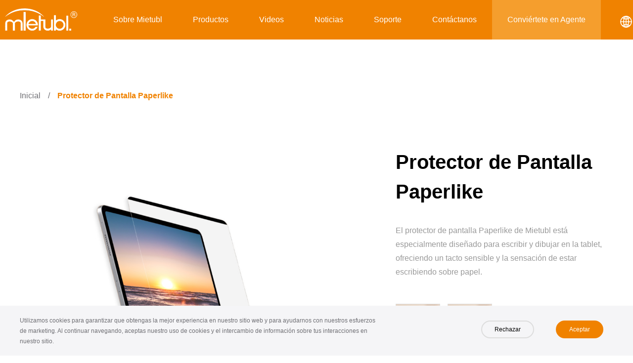

--- FILE ---
content_type: text/html; Charset=utf-8
request_url: http://www.mietubl.com/spa/Screen-Protector/82.html
body_size: 13477
content:

<!DOCTYPE html>
<html charset="UTF-8">
<head>
<title>Protector de Pantalla Paperlike | Mietubl</title>	
<meta name="renderer" content="webkit">
<meta http-equiv="X-UA-Compatible" content="IE=edge,chrome=1">
<meta http-equiv="Content-Type" content="text/html; charset=utf-8"/>
<meta name="viewport" content="width=device-width,initial-scale=1.0,maximum-scale=1.0,minimum-scale=1.0,user-scalable=0,minimal-ui">
<meta name="keywords" content="Papel como protector de pantalla, protector de pantalla de tacto de papel">
<meta name="Description" content="Protector de Pantalla Paperlike proveedor mayorista. El protector de pantalla Paperlike de Mietubl está especialmente diseñado para escribir y dibujar en la tablet, ofreciendo un tacto sensible y la sensación de estar escribiendo sobre papel."  />
<meta property="og:title" content="Protector de Pantalla Paperlike" />
<meta property="og:description" content="Protector de Pantalla Paperlike proveedor mayorista. El protector de pantalla Paperlike de Mietubl está especialmente diseñado para escribir y dibujar en la tablet, ofreciendo un tacto sensible y la sensación de estar escribiendo sobre papel." />
<meta property="og:type" content="website" />
<meta property="og:locale" content="es_es" />
<meta property="og:url" content="https://www.mietubl.com/spa/Screen-Protector/82.html" />
<meta name="twitter:card" content="summary" />
<meta name="twitter:title" content="Protector de Pantalla Paperlike" />
<meta name="twitter:description" content="Protector de Pantalla Paperlike proveedor mayorista. El protector de pantalla Paperlike de Mietubl está especialmente diseñado para escribir y dibujar en la tablet, ofreciendo un tacto sensible y la sensación de estar escribiendo sobre papel." />
<meta name="twitter:img" content="https://www.mietubl.com/System/u/m2207/0614075166.jpg" />
<meta name="twitter:site" content="@mietubl_new" />
<meta name="twitter:creator" content="@mietubl_new" />
<link rel="shortcut icon" href="/favicon.ico">
<link rel="stylesheet" href="/css/c.css?version=0529">
<link rel="stylesheet" href="/css/responsive.css?version=0529">
<link rel="stylesheet" href="/css/animate.css">
<script src="/js/jquery.min.js"></script>
<script src="/js/wow.min.js" defer></script>
<script src="/js/main.js?version=0529"></script>
<link rel="preconnect" href="https://code.jivosite.com/" >
<link rel="dns-prefetch" href="//code.jivosite.com">
<link rel="canonical" href="https://www.mietubl.com/spa/Screen-Protector/82.html">
<link rel="alternate" href="https://www.mietubl.com/Screen-Protector/82.html" hreflang="en">
<link rel="alternate" href="https://www.mietubl.com/ru/Screen-Protector/82.html" hreflang="ru">
<link rel="alternate" href="https://www.mietubl.com/spa/Screen-Protector/82.html" hreflang="es">
<link rel="alternate" href="https://www.mietubl.com/por/Screen-Protector/82.html" hreflang="pt">
<script src="/js/swiper-bundle.min.js"></script>
<link rel="stylesheet"  href="/css/swiper-bundle.min.css"/>
<script src="/js/thumbSlide.js"></script>
<script type="application/ld+json">
{
  "@context": "http://schema.org/",
  "@type": "Product", 
  "name": "Protector de Pantalla Paperlike ", 
  "brand":{
	"@type":"brand",
	"name":"Mietubl",
	"logo":"https://www.mietubl.com/images/logo.svg",
	"slogan":"Make It Easier To Use,Better life"
  }, 
  "image":"https://www.mietubl.com/System/u/m2207/0614075166.jpg",
  "url":"https://www.mietubl.com/spa/Screen-Protector/82.html", 
  
  "keywords":"Papel como protector de pantalla, protector de pantalla de tacto de papel",
  "description": "El protector de pantalla Paperlike de Mietubl está especialmente diseñado para escribir y dibujar en la tablet, ofreciendo un tacto sensible y la sensación de estar escribiendo sobre papel.", 
  "countryOfAssembly":"China",
  "offers": {
    "@type": "Offer",
    "availability": "https://schema.org/InStock",
    "url": "https://www.mietubl.com/spa/Screen-Protector/82.html",
    "description": "El protector de pantalla Paperlike de Mietubl está especialmente diseñado para escribir y dibujar en la tablet, ofreciendo un tacto sensible y la sensación de estar escribiendo sobre papel."
  },
 "additionalProperty": [
    {
      "@type": "PropertyValue",
      "name": "MOQ",
      "value": "50 piezas por modelo"
    }
  ],
  "aggregateRating":{
  "@type": "AggregateRating",
  "ratingValue": "5",
  "reviewCount": "0"
  }   
}
</script>
<script>
$(function(){
	$("#masterslider").thumbSlide();
})
</script>
</head>
<body>
<header>
    <div class="head-wrapper">
        <div class="logo">
            <a href="/"><img src="/images/logo.webp" alt="Mietubl Accesorios para Teléfonos Móviles al por Mayor"></a>
        </div>
        <nav class="pc-nav">
            <ul>	
                    <li class="nav-item-link sub-menu"><a href="#" role="button">Sobre Mietubl</a>
                        <ul class="sub-menu-wrapper">
                            <li><a href="/spa/About-us/" title="Perfil de la Empresa" >Perfil de la Empresa</a></li>
                            <li><a href="/spa/Certification/" title="Certificaciones">Certificaciones</a></li>						
                        </ul>
                    </li>
                    <li class="nav-item-link sub-nav"><a href="#" role="button">Productos</a>
                        <div class="sub-nav-wrapper">
                            <div class="wrapper">
                            <div class="sub-nav-box">		
                                <div class="sub-box">
                                    <dl class="sub-nav-text">
                                        <dt><a href="/spa/Screen-Protector/">Protectores de Pantalla</a></dt>
                                        <dd><a href="/spa/Screen-Protector/Mobile-Phone-Screen-Protector/" title="Explora todos los protectores de pantalla para móviles">Protectores para Teléfonos Móviles</a></dd>
                                        <dd><a href="/spa/Screen-Protector/Tablet-Screen-Protector/" title="Explora todos los protectores de pantalla para tablets">Protectores para Tablets</a></dd>	
                                        <dd><a href="/spa/Screen-Protector/Car-screen-protector/" title="Explora todos los protectores de pantalla para autos">Protectores para Pantallas de Auto</a></dd>
                                        <dd><a href="/spa/Screen-Protector/Smartwatch-protector/" title="Explora todos los protectores para smartwatch">Protectores para Smartwatch</a></dd>
                                        <dd><a href="/spa/Screen-Protector/Lens-protector/" title="Explora todos los protectores para lentes">Protectores para Lentes</a></dd>		
                                        <dd><a href="/spa/Screen-Protector/Fingerprint-unlock/">Serie Compatible con Desbloqueo por Huella</a></dd>	
                                        <dd><a href="/spa/Screen-Protector/Quick-fit-box/" title="Protector Magic Box">Protector Magic Box</a></dd>	
                                        <dd><a href="/spa/Compatible/" title="Búsqueda de modelos compatibles">Búsqueda de Modelos Compatibles</a></dd>												
                                    </dl>
                                </div>
                                <div class="sub-box">
                                    <dl class="sub-nav-text">
                                        <dt><a href="/spa/Screen-Protector-Cutting-Machine/" title="Máquinas para corte de protectores">Máquinas para Corte de Protectores</a></dt>
                                        <dd><a href="/spa/Screen-protector/241.html" class="new" title="Detalles de la máquina de corte extendida">MTB-CUT 180TPro</a></dd>			
                                        <dd><a href="/spa/Screen-Protector/74.html" title="Detalles de MTB-CUT 180T">MTB-CUT 180T</a></dd>	
                                        <dd><a href="/spa/Screen-protector/246.html" class="new" title="Máquina 3 en 1 para corte y aplicación">MTB-CUT M688</a></dd>
                                        <dd><a href="/spa/Screen-Protector/176.html" title="Máquina todo en uno de corte y laminación">MTB-CUT M288</a></dd>	
                                        <dd><a href="/spa/Screen-Protector/85.html" title="Máquina básica para TPU MTB-CUT M188">MTB-CUT M188</a></dd>						
                                        <dd><a href="/spa/Screen-Protector-Cutting-Machine/#comparison" title="Comparación de máquinas">Comparación</a></dd>									
                                    </dl>
                                </div>	
                                <div class="sub-box">
                                    <dl class="sub-nav-text">
                                        <dt>Materiales</dt>
                                        <dd><a href="/spa/Screen-Protector-Cutting-Machine/Hydrogel-Screen-Protector/" title="Hojas de material para máquinas">Hojas de Protectores</a></dd>	
                                        <dd><a href="/spa/Pattern/" title="Explora todas las películas traseras">Películas Traseras para Teléfonos</a></dd>											
                                    </dl>
                                </div>		
        
                                <div class="sub-box">
                                    <dl class="sub-nav-text">
                                        <dt><a href="/spa/Data-cable/" title="Explora todos los cables">Cables de Datos</a></dt>
                                        <dd><a href="/spa/Data-cable/Lightning/" title="Cables Lightning">Lightning</a></dd>			
                                        <dd><a href="/spa/Data-cable/TYPE-C/" title="Cables TYPE-C">TYPE-C</a></dd>	
                                        <dd><a href="/spa/Data-cable/Micro-USB/" title="Cables Micro USB">Micro USB</a></dd>	
                                        <dd><a href="/spa/Data-cable/3-in-1/" title="Cables 3 en 1">3 en 1</a></dd>										
                                    </dl>
                                </div>		
                                <div class="sub-box">
                                    <dl class="sub-nav-text">
                                        <dt>Audio</dt>
                                        <dd><a href="/spa/Wired-headphones/" title="Auriculares con cable">Auriculares con Cable</a></dd>				
                                        <dd><a href="/spa/Earphone/" title="Auriculares intraurales">Auriculares Intraurales</a></dd>	
                                        <dd><a href="/spa/Headphones/" title="Auriculares de diadema">Auriculares de Diadema</a></dd>
                                        <dd><a href="/spa/Bluetooth-Speaker/" title="Altavoces Bluetooth">Altavoz Bluetooth</a></dd>			
                                    </dl>
                                </div>		
                                <div class="sub-box">
                                    <dl class="sub-nav-text">
                                        <dt>Energía</dt>
                                        <dd><a href="/spa/Portable-power-station/" title="Estaciones de energía portátiles">Estación de Energía Portátil</a></dd>		
                                        <dd><a href="/spa/Power-bank/" title="Baterías externas">Power Bank</a></dd>
                                
                                    </dl>
                                </div>	
                                <div class="sub-box">
                                    <dl class="sub-nav-text">
                                        <dt>Cargadores</dt>
                                        <dd><a href="/spa/Wall-charger/" title="Cargadores de pared">Cargador de Pared</a></dd>
                                        <dd><a href="/spa/Car-charger/" title="Cargadores para auto">Cargador para Auto</a></dd>					
                                    </dl>
                                </div>			
                                <div class="sub-box">
                                    <dl class="sub-nav-text">
                                        <dt>Otros</dt>
                                        <dd><a href="/spa/Stylus-pen/" title="Lápices táctiles">Lápiz Stylus</a></dd>				
                                        <dd><a href="/spa/Mobile-phone-skin-printer/" title="Impresora de skins para teléfono">Impresora de Skins para Teléfono</a></dd>	
                                        <dd><a href="/spa/Screen-protector/117.html" title="Máquina para imprimir carcasas de teléfono">Máquina para Imprimir Carcasas</a></dd>											
                                        
                                    </dl>
                                </div>													
                            </div>	<!--/sub-nav-box-->
                            </div><!--wrapper-->
                        </div>
                    </li>	

                    <li class="nav-item-link"><a href="/spa/Videos/" title="Videos">Videos</a></li>
                    <li class="nav-item-link"><a href="/spa/News/" title="Últimos lanzamientos Mietubl">Noticias</a></li>					
                    <li class="nav-item-link sub-menu"><a href="#" role="button">Soporte</a>
                            <ul class="sub-menu-wrapper">
                                <li><a href="/spa/Downloads/" title="Descargas" >Descargas</a></li>								
                            </ul>					
                    </li>
                    <li class="nav-item-link"><a href="/spa/Contact-Us/" >Contáctanos</a></li>					
                    <li class="nav-item-link highlight sub-menu"><a href="/spa/Become-agent/" title="Únete a nuestra red de ventas" >Conviértete en Agente</a>
                        <ul class="sub-menu-wrapper">
                            <li><a href="/spa/Why-joining-us/" title="Por qué unirte a nosotros" >Por qué Unirte a Nosotros</a></li>
                            <li><a href="/spa/Become-agent/#support" title="Cómo te apoyamos">Cómo Te Apoyamos</a></li>									
                            <li><a href="/spa/Become-agent/#type" title="Tipos de negocio">Tipos de Negocio</a></li>						
                        </ul>
                    </li>												
            </ul>
        </nav>
        <div class="language-wrapper">
            <div class="language sub-menu">
                <img src="/images/language.svg" alt="Idiomas">
                        <ul class="sub-menu-wrapper">
                            <li><a href="https://www.mietubl.com" title="Sitio en inglés">English</a></li>						
                            <li><a href="https://www.mietubl.com/ru/" title="Sitio en ruso">Русский</a></li>
                            <li><a href="https://www.mietubl.com/por/" title="Sitio en portugués">Português</a></li>
                            <li><a href="https://www.mietubl.com/spa/" title="Sitio en español">Español</a></li>	
                            <li><a href="https://www.mietubl.cn" title="Sitio en chino">中文</a></li> 		
                        </ul>				
            </div>
            <div class="switch-toggle">
                <span></span>
            </div>		
        </div>
    </div>
</header>
<div class="mobile-container">
    <div class="mobile-nav-wrapper">
        <div class="mobile-nav-header">
                <div class="mobile-nav-logo">
                    <a href="/"><img src="/images/logo.webp" alt="Mietubl Accesorios para Teléfonos Móviles al por Mayor"></a>
                </div>
                <div class="mobile-nav-close">
                    <span></span>
                </div>
        </div>
        <nav class="mobile-nav">
            <ul>
                <li class="sub-item-link">
                    <div class="lib-sub">
                        <a href="#" class="link expand" title="Sobre Mietubl" class="link">Sobre Mietubl</a><i class="arrow expand"></i>
                    </div>
                    <ul class="son-box">
                        <li><a href="/spa/About-us/" class="son-sub" title="Perfil de la Empresa" >Perfil de la Empresa</a></li>
                        <li><a href="/spa/Certification/" class="son-sub" title="Certificaciones">Certificaciones</a></li>										
                    </ul>
                </li>
                <li class="sub-item-link">
                    <div class="lib-sub">
                        <a href="#" class="link expand" title="Explora nuestras categorías de productos">Productos</a><i class="arrow expand"></i>
                    </div>
                    <ul class="son-box">
                        <li><span class="triplparent">Protectores de Pantalla</span>
                            <ul class="triple">
                                <li><a href="/spa/Screen-Protector/Mobile-Phone-Screen-Protector/" title="Protectores para móviles de todas las marcas">Teléfonos Móviles</a></li>
                                <li><a href="/spa/Screen-Protector/Tablet-Screen-Protector/" title="Protectores para tablets">Tablets</a></li>
                                <li><a href="/spa/Screen-Protector/Car-screen-protector/" title="Protectores para pantallas de auto">Pantallas de Auto</a></li>
                                <li><a href="/spa/Screen-Protector/Smartwatch-protector/" title="Protectores para smartwatch">Smartwatch</a></li>
                                <li><a href="/spa/Screen-Protector/Lens-protector/" title="Protectores para lentes de cámara">Lentes de Cámara</a></li>
                                <li><a href="/spa/Screen-Protector/Fingerprint-unlock/" title="Compatibles con lector de huellas">Serie Huella Digital</a></li>
                                <li><a href="/spa/Screen-Protector/Quick-fit-box/" title="Magic Box">Magic Box</a></li>		
                                <li><a href="/spa/Compatible/" title="Búsqueda por modelo de dispositivo">Búsqueda por Modelo</a></li>
                            </ul>
                        </li>
                        <li><span class="triplparent">Máquinas de Corte</span>
                            <ul class="triple">
                                <li><a href="/spa/Screen-protector/241.html" class="new" title="Máquina de corte extendida">MTB-CUT 180TPro</a></li>
                                <li><a href="/spa/Screen-Protector/74.html" title="Detalles de MTB-CUT 180T">MTB-CUT 180T</a></li>
                                <li><a href="/spa/Screen-protector/246.html" class="new" title="Máquina 3 en 1 de corte y aplicación">MTB-CUT M688</a></li>
                                <li><a href="/spa/Screen-Protector/176.html" class="new" title="Máquina todo en uno de corte y laminación">MTB-CUT M288</a></li>	
                                <li><a href="/spa/Screen-Protector/85.html" title="Máquina básica para TPU">MTB-CUT M188</a></li>
                                <li><a href="/spa/Mobile-phone-skin-printer/" title="Impresora de skins para teléfono">Impresora de Skins</a></li>	
                                <li><a href="/spa/Screen-Protector-Cutting-Machine/Hydrogel-Screen-Protector/" title="Hojas de hidrogel">Hojas de Protectores</a></li>
                                <li><a href="/spa/Pattern/" title="Películas traseras">Películas Traseras</a></li>
                            </ul>
                        </li>
                        <li><span class="triplparent">Cables</span>
                            <ul class="triple">
                                <li><a href="/spa/Data-cable/Lightning/" title="Cables Lightning">Lightning</a></li>
                                <li><a href="/spa/Data-cable/TYPE-C/" title="Cables Type-C">TYPE-C</a></li>
                                <li><a href="/spa/Data-cable/Micro-USB/" title="Cables Micro USB">Micro USB</a></li>
                                <li><a href="/spa/Data-cable/3-in-1/" title="Cables 3 en 1">3 en 1</a></li>
                            </ul>
                        </li>
                        <li><span class="triplparent">Audio</span>
                            <ul class="triple">
                                <li><a href="/spa/Bluetooth-Speaker/" title="Altavoces Bluetooth">Altavoz Bluetooth</a></li>
                                <li><a href="/spa/Earphone/" title="Auriculares intraurales">Intraurales</a></li>
                                <li><a href="/spa/Headphones/" title="Auriculares de diadema">Auriculares de Diadema</a></li>
                                <li><a href="/spa/Wired-headphones/" title="Auriculares con cable">Con Cable</a></li>
                            </ul>
                        </li>
                        <li><span class="triplparent">Cargadores</span>
                            <ul class="triple">
                                <li><a href="/spa/Wall-charger/" title="Cargadores de pared">Cargador de Pared</a></li>
                                <li><a href="/spa/Car-charger/" title="Cargadores para auto">Cargador para Auto</a></li>
                            </ul>
                        </li>
                        <li><span class="triplparent">Energía</span>
                            <ul class="triple">
                                <li><a href="/spa/Portable-power-station/" title="Estaciones de energía portátiles">Estación de Energía</a></li>
                                <li><a href="/spa/Power-bank/" title="Baterías externas">Power Bank</a></li>
                            </ul>
                        </li>
                        <li><span class="triplparent">Otros</span>
                            <ul class="triple">
                                <li><a href="/spa/Stylus-pen/" title="Lápices táctiles">Lápiz Stylus</a></li>	
                            </ul>
                        </li>
                </ul>
            </li>
            <li class="sub-item-link"><div class="lib-sub"><a href="/spa/Videos/" title="Videos" class="link">Videos</a></div></li>
            <li class="sub-item-link"><div class="lib-sub"><a href="/spa/News/" title="Últimos lanzamientos de Mietubl" class="link">Noticias</a></div></li>			
            <li class="sub-item-link">
                <div class="lib-sub">
                    <a href="#" class="link expand" title="Centro de soporte e instrucciones">Soporte</a><i class="arrow expand"></i>
                </div>
                <ul class="son-box">
                    <li><a href="/spa/Downloads/" class="son-sub" title="Descargas" >Descargas</a></li>	
                </ul>
            </li>
            <li class="sub-item-link">
                <div class="lib-sub">
                    <a href="/spa/Become-agent/" class="link expand" title="Conviértete en nuestro agente">Conviértete en Agente</a><i class="arrow expand"></i>
                </div>
                <ul class="son-box">
                    <li><a href="/spa/Why-joining-us/" class="son-sub" title="Por qué unirte a nosotros" >Por qué Unirte a Nosotros</a></li>
                    <li><a href="/spa/Become-agent/#support" class="son-sub" title="Cómo te apoyamos">Cómo Te Apoyamos</a></li>									
                    <li><a href="/spa/Become-agent/#type" class="son-sub" title="Tipos de negocio">Tipos de Negocio</a></li>				
                </ul>
            </li>			
            <li class="sub-item-link"><div class="lib-sub"><a href="/spa/Contact-Us/" title="Contacta con el equipo Mietubl" class="link">Contáctanos</a></div></li>
        </ul>
    </nav>
    </div>
    <div class="mask"></div>
</div>
	<div class="wrapper">
		<div class="breadcrumb"><a href="/spa/">Inicial</a><strong>Protector de Pantalla Paperlike</strong></div>
	</div>
<section>	
	<div class="wrapper">
		<div class="product-detail-page">
		<div class="product-header">
			<div class="big-pic">
				<div class="master-slider"  id="masterslider">
				<ul class="slideList">
						<li><img src="/System/u/m2207/0614075166.jpg"  alt="Protector de Pantalla Paperlike"/></li><li><img src="/System/u/m2107/2312545853.jpg"  alt="Protector de Pantalla Paperlike"/></li><li><img src="/System/u/m2107/2312550295.jpg"  alt="Protector de Pantalla Paperlike"/></li><li><img src="/System/u/m2107/2312550562.jpg"  alt="Protector de Pantalla Paperlike"/></li><li><img src="/System/u/m2107/2312550963.jpg"  alt="Protector de Pantalla Paperlike"/></li><li><img src="/System/u/m2107/2312551264.jpg"  alt="Protector de Pantalla Paperlike"/></li><li><img src="/System/u/m2107/2312551523.jpg"  alt="Protector de Pantalla Paperlike"/></li><li><img src="/System/u/m2107/231255186.jpg"  alt="Protector de Pantalla Paperlike"/></li><li class='Pvideo' id='Pvideo' data-src="https://osscdn.mietubl.com/video/202406191810.mp4" ><img src="/System/u/m2207/0614075166.jpg"  alt="Protector de Pantalla Paperlike video"/></li>
				</ul>
				</div>
			</div>
			<div class="product-header-wrapper">
				<h1><strong>Protector de Pantalla Paperlike</strong></h1>
				<h2>El protector de pantalla Paperlike de Mietubl está especialmente diseñado para escribir y dibujar en la tablet, ofreciendo un tacto sensible y la sensación de estar escribiendo sobre papel.</h2>

				
				<div class="subitem clear">					
					<ul width="100%" class="optionList">
						<li><img src="/System/u/m2107/2313024443.jpg"  alt="Clear paper like screen protector" title="Clear paper like screen protector"></li><li><img src="/System/u/m2107/2313024443.jpg"  alt="Privacy paper like screen protector" title="Privacy paper like screen protector"></li>						
					</ul>
				</div>							
				
				<div class="enquiry more-btn" ><a href="javascript:void(0);" id="enquiry">Conviértete en distribuidor</a> 
						
			</div>
		</div><!--product-header-->
	</div>
	</div><!--wrapper-->
</section>		
<section class="tab-nav">
    <div class="wrapper">
        <ul>
            <li class="active">Introducción</li>
            <li>Especificaciones</li>
            <li>Preguntas y respuestas</li>	
            <li>Reseñas</li>									
        </ul>
    </div>
</section>	
<section>	
    <div class="wrapper">
        <div class="product-content">	
            <div class="panel active">
                <div class="product-mobile-title">Protector de Pantalla Paperlike Introducción</div>			
                <div class="flex"><div class="i-box"><h3>La Sensación del Papel en tu iPad</h3><p>Tu iPad es una herramienta poderosa, pero escribir o dibujar sobre vidrio puede resultar antinatural: trazos resbaladizos, poco control y escritura desordenada interfieren. El protector de pantalla Paperlike soluciona esto. Con él, disfrutarás de una experiencia de escritura similar a la del papel.</p></div><div class="i-box"><img src="https://www.mietubl.com/System/u/m2107/2312545853.jpg" alt="Protector de pantalla con efecto papel" /></div></div><div class="flex"><div class="i-box"><h3>Diseñado para la Precisión</h3><p>El protector de pantalla Paperlike convierte tu iPad en un verdadero cuaderno o bloc de dibujo, imitando la sensación táctil del papel. Obtendrás mayor control, precisión mejorada y una experiencia de escritura o dibujo natural — sin el deslizamiento del vidrio.</p></div><div class="i-box"><img src="https://www.mietubl.com/System/u/m2107/2312551264.jpg" alt="Experiencia de escritura fluida" /></div></div><div class="flex"><div class="i-box"><h3>Antirreflejo y Antihuellas</h3><p>La función antirreflejo reduce los reflejos sin comprometer la calidad de imagen, permitiendo un uso cómodo incluso bajo la luz solar directa.</p><p>Nadie quiere huellas ni manchas en la pantalla al ver videos en YouTube o navegar por internet. El protector Paperlike está especialmente diseñado para mejorar tu experiencia. Su efecto antihuellas constante mantiene la pantalla limpia y nítida.</p></div><div class="i-box"><img src="https://www.mietubl.com/System/u/m2107/2312550963.jpg" alt="Pantalla con protección contra huellas" /></div></div><div class="flex"><div class="i-box"><h3>Optimizado para Apple Pencil, Tan Fino como el Papel</h3><p>Con solo 0,095 mm de grosor, Paperlike conserva la sensibilidad del Apple Pencil. Cada trazo se siente preciso y natural, con el equilibrio perfecto entre fricción y deslizamiento. Además, protege tanto la pantalla como la punta del lápiz del desgaste.</p></div><div class="i-box"><img src="https://www.mietubl.com/System/u/m2107/2312545853.jpg" alt="Protector de pantalla tan fino como el papel" /></div></div><div class="flex"><div class="i-box"><h3>Instalación Magnética y Extraíble</h3><p>El protector Paperlike se instala fácilmente gracias al kit de aplicación completo y la guía en vídeo paso a paso. Cada paquete incluye dos protectores para asegurar una colocación perfecta incluso si fallas la primera vez.</p><p>Cuando no lo necesites, puedes retirarlo y guardarlo en su carpeta de almacenamiento. No ocupa mucho espacio en tu maletín y es fácil de transportar.</p></div><div class="i-box"><img src="https://www.mietubl.com/System/u/m2107/2312551523.jpg" alt="Protector de pantalla extraíble" /></div></div><div class="flex"><div class="i-box"><h3>Opciones Transparente y de Privacidad</h3><p>Hay dos opciones disponibles: transparente y con función de privacidad.</p></div><div class="i-box"><img src="https://www.mietubl.com/System/u/m2107/2313024443.jpg" alt="Protector de pantalla tipo papel para tablet" /></div></div><div class="flex"><div class="i-box"><h3>Fábrica Directa, Lista Completa de Modelos</h3><p>Como fabricante con más de 20 años de experiencia en protectores de pantalla, contamos con una lista completa de modelos de tablet y ofrecemos servicios OEM. Encuentra cualquier modelo que necesites y contáctanos para solicitar el catálogo.</p></div><div class="i-box"><img src="https://www.mietubl.com/System/u/m2107/231255186.jpg" alt="Protector de pantalla tipo papel al por mayor" /></div></div>
            </div>
            
            <div class="panel">
                <div class="product-mobile-title">Protector de Pantalla Paperlike Especificaciones</div>
                <table border="0" width="100%" cellspacing="0" cellpadding="0"><tbody><tr><td>nombre del producto</td><td>Papel como protector de pantalla</td></tr><tr><td>Marca</td><td>Mietubl</td></tr><tr><td>Puerto de embarque</td><td>Guangzhou</td></tr><tr><td>Color</td><td>Claro / Privacidad</td></tr><tr><td>Características</td><td>Resistente a los ara?azos, privacidad</td></tr><tr><td>Soporte OEM</td><td>sí</td></tr><tr><td>Paquete</td><td>Embalaje de carpeta</td></tr><tr><td>Modelos compatibles</td><td><p>PARA IPAD MINI 2/3</p><p>PARA IPAD MINI 4/5</p><p>PARA IPAD 5/6 / AIR / AIR 2 / IPAD PRO 9.7</p><p>PARA IPAD 10.2 / IPAD 10.2 2020</p><p>PARA IPAD PRO 2 10.5 2017 / IPAD AIR 2019</p><p>PARA IPAD PRO 11 2018 / IPAD PRO 11 2020/2021 / IPAD AIR 2020</p><p>PARA IPAD PRO 12.9 2018</p><p>PARA IPAD PRO 12.9 2020/2021</p><p>Póngase en contacto con nosotros para obtener más listas de modelos.</p></td></tr></tbody></table>
            </div>		
            
            <div class="panel">
                <div class="product-mobile-title">Protector de Pantalla Paperlike Preguntas y respuestas</div>
                <dl class="faq">
                    
                    <dt>¿Ofrecen una lista completa de modelos compatibles?</dt>
                    <dd><div class="box"><p>Sí, ofrecemos compatibilidad con una amplia gama de modelos de teléfonos. Podemos proporcionarle una lista completa de modelos si la solicita. Le invitamos a hablar con nuestro equipo.</p></div></dd>
                    
                    <dt>¿Puedo solicitar muestras antes de un pedido grande?</dt>
                    <dd><div class="box"><p>Sí. Se pueden enviar muestras y se reembolsa el costo al confirmar un pedido mayorista.</p></div></dd>
                    
                    <dt>¿Se desprende fácilmente?</dt>
                    <dd><div class="box"><p>No. Los imanes internos la mantienen firmemente en su lugar sin usar adhesivo.</p></div></dd>
                    
                    <dt>¿Puedo quitarla y volver a ponerla?</dt>
                    <dd><div class="box"><p>¡Sí! Esta versión es magnética y reutilizable, ideal para alternar entre escribir o ver contenido.</p></div></dd>
                    
                    <dt>¿Interfiere con el Apple Pencil?</dt>
                    <dd><div class="box"><p>Para nada. Es ultra delgada (0.095 mm), proporcionando precisión y protegiendo la punta del lápiz.</p></div></dd>
                    
                    <dt>¿Es compatible con mi modelo de iPad?</dt>
                    <dd><div class="box"><p>Sí, es compatible con la mayoría de modelos. Contáctanos para obtener la lista completa.</p></div></dd>
                    
                    <dt>¿Cuántos tipos de protectores de pantalla Paperlike tienen?</dt>
                    <dd><div class="box"><p>Tenemos tres tipos diferentes de protectores de pantalla Paperlike:</p><p><ul><li>Película transparente normal (sin magnético)</li><li>Protector de pantalla Paperlike transparente con magnético</li><li>Protector de pantalla Paperlike para privacidad con magnético.</li></ul></p></div></dd>
                    
                    <dt>¿Cuál es la diferencia entre este protector de pantalla Paperlike y el vidrio templado?</dt>
                    <dd><div class="box">El protector de pantalla Paperlike está diseñado principalmente para dibujar en una tableta, ya que simula la textura del papel. En cambio, el vidrio templado es demasiado liso, lo que dificulta el dibujo con un lápiz en la tableta.</div></dd>
                    
                </dl>
                <p class="question-note">¿No se respondió tu pregunta? Por favor, <a href="/spa/Contact-Us/">déjanos un mensaje</a>, te responderemos lo antes posible.</p>
            </div>	
            
            <div class="panel">
                <div class="product-mobile-title">Reseñas</div>
                <div class="review">
                    

                    <p class="question-note">
                        Actualmente no hay reseñas para este producto, ¿te gustaría ser el primero?
                    </p>	
                    		
                    
                </div>
                <div class="btn-wrapper">
                    <div class="review-form-title">Agregar una reseña</div>
                </div>
                <div class="review-form">
                    <div class="review-basic">
                        <div class="input-box">
                            <label class="review-form-label">Título de la reseña</label>
                            <input type="text" class="review-form-input review-title">
                        </div>	
                        <div class="input-box">						
                            <label class="review-form-label">Correo electrónico</label>
                            <input type="email" class="review-form-input review-email">
                        </div>	
                        <div class="input-box">						
                            <label class="review-form-label">Calificación</label>
                            <div class="rate-star star-5"></div>
                        </div>								
                    </div>
                        <input type="hidden" class="review-rate" value="5">
                        <input type="hidden" class="review-id" value="82">
                        <input type="hidden" class="review-lang" value="3">		
                    <div>						
                        <label class="review-form-label">Contenido de la reseña</label>
                        <textarea class="review-form-textarea review-content"></textarea>
                    </div>
                    <div class="btn-wrapper">					
                            <div class="review-submit" id="review-submit">Enviar</div>
                    </div>						
                </div>			
            </div>
        </div>		
        </div><!--wrapper-->
</section>			
<section class="gray-bg">
    <div class="wrapper">
    <aside>	
        <div class="aside-head">
            <ul class="aside-list">
                <li class="active">Novedades</li>
                
                <li>También te podría interesar</li>
                
            </ul>
        </div>
        <div class="relate-product active">
            <div class="product-list-wrapper"><div class="img-box"><a href="/spa/Screen-Protector/250.html"><img src="/System/u/m2512/3017572268.jpg" alt="Lámina Nano 7H para protectores de pantalla compatible con máquinas de corte"></a></div><div class="text-box"><div class="model"></div><div class="product-name"><a href="/spa/Screen-Protector/250.html">Lámina Nano 7H para protectores de pantalla compatible con máquinas de corte</a></div></div></div><div class="product-list-wrapper"><div class="img-box"><a href="/spa/Screen-Protector/249.html"><img src="/System/u/m2512/291615576.jpg" alt="Hoja de Protector de Pantalla Nano 5H para Máquinas de Corte"></a></div><div class="text-box"><div class="model"></div><div class="product-name"><a href="/spa/Screen-Protector/249.html">Hoja de Protector de Pantalla Nano 5H para Máquinas de Corte</a></div></div></div><div class="product-list-wrapper"><div class="img-box"><a href="/spa/Bluetooth-Speaker/248.html"><img src="/System/u/m2512/0914250259.jpg" alt="Mini Altavoz Bluetooth Magnético"></a></div><div class="text-box"><div class="model"></div><div class="product-name"><a href="/spa/Bluetooth-Speaker/248.html">Mini Altavoz Bluetooth Magnético</a></div></div></div><div class="product-list-wrapper"><div class="img-box"><a href="/spa/Screen-Protector/247.html"><img src="/System/u/m2511/2515342587.jpg" alt="Protector de Pantalla Reforzado 2X"></a></div><div class="text-box"><div class="model"></div><div class="product-name"><a href="/spa/Screen-Protector/247.html">Protector de Pantalla Reforzado 2X</a></div></div></div>
        </div>
        		
        <div class="relate-product">
            <div class="product-list-wrapper"><div class="img-box"><a href="/spa/Screen-Protector/220.html"><img src="/System/u/m2501/0214550981.jpg" alt="Filtro adhesivo para pantalla de privacidad"></a></div><div class="text-box"><div class="model"></div><div class="product-name"><a href="/spa/Screen-Protector/220.html">Filtro adhesivo para pantalla de privacidad</a></div></div></div><div class="product-list-wrapper"><div class="img-box"><a href="/spa/Screen-Protector/210.html"><img src="/System/u/m2409/1310375710.jpg" alt="Filtro de privacidad para monitor con clip"></a></div><div class="text-box"><div class="model"></div><div class="product-name"><a href="/spa/Screen-Protector/210.html">Filtro de privacidad para monitor con clip</a></div></div></div><div class="product-list-wrapper"><div class="img-box"><a href="/spa/Screen-Protector/86.html"><img src="/System/u/m2207/0517154637.jpg" alt="Protector de pantalla de privacidad para MacBook"></a></div><div class="text-box"><div class="model"></div><div class="product-name"><a href="/spa/Screen-Protector/86.html">Protector de pantalla de privacidad para MacBook</a></div></div></div><div class="product-list-wrapper"><div class="img-box"><a href="/spa/Screen-Protector/76.html"><img src="/System/u/m2307/2615164855.webp" alt="Filtro de Privacidad de Pantalla Acrílico"></a></div><div class="text-box"><div class="model"></div><div class="product-name"><a href="/spa/Screen-Protector/76.html">Filtro de Privacidad de Pantalla Acrílico</a></div></div></div><div class="product-list-wrapper"><div class="img-box"><a href="/spa/Screen-Protector/2.html"><img src="/System/u/m2304/131527596.jpg" alt="Vidrio templado para pantalla de tableta"></a></div><div class="text-box"><div class="model"></div><div class="product-name"><a href="/spa/Screen-Protector/2.html">Vidrio templado para pantalla de tableta</a></div></div></div>
        </div>			
        		
    </aside>
    </div>
</section>



<section>
    <div class="wrapper">
        <div class="relate-topic-header">Temas relacionados</div>	
        <div class="relate-topic-box">
        <div class="swiper mySwiper">
          <div class="swiper-wrapper">
            
            <div class="swiper-slide topic-item">
                <picture class="topic-pic">
                    <img src="/System/u/m2107/2420255830.jpg" alt="Nuevo producto en julio: papel como protector de pantalla.">
                </picture>
                <div class="topic-summary">
                    <div class="topic-title"><a href="/spa/News/258.html" title="Nuevo producto en julio: papel como protector de pantalla.">Nuevo producto en julio: papel como protector de pantalla.</a></div>
                    <div class="topic-short">El papel como protector de pantalla elimina la terrible experiencia de escritura en la pantalla del iPad y convierte su iPad en una poderosa herramienta creativa</div>
                    <div class="topic-more"><a href="/spa/News/258.html" title="Nuevo producto en julio: papel como protector de pantalla.">Más detalles</a></div>
                </div>
            </div>
            
            <div class="swiper-slide topic-item">
                <picture class="topic-pic">
                    <img src="/System/u/m2108/1317191584.jpg" alt="Protector de pantalla similar al papel: nacido para diseñadores.">
                </picture>
                <div class="topic-summary">
                    <div class="topic-title"><a href="/spa/News/259.html" title="Protector de pantalla similar al papel: nacido para diseñadores.">Protector de pantalla similar al papel: nacido para diseñadores.</a></div>
                    <div class="topic-short">El protector de pantalla similar al papel de la tableta que está especialmente diseñado para dibujar y escribir tiene un excelente efecto reflectante y antideslumbrante, lo que le permite disfrutar de una experiencia de escritura más cómoda.</div>
                    <div class="topic-more"><a href="/spa/News/259.html" title="Protector de pantalla similar al papel: nacido para diseñadores.">Más detalles</a></div>
                </div>
            </div>
            
            <div class="swiper-slide topic-item">
                <picture class="topic-pic">
                    <img src="/System/u/m2108/1616343878.jpg" alt="Nuevo modelo: protector de pantalla de tableta para Mi Pad 5">
                </picture>
                <div class="topic-summary">
                    <div class="topic-title"><a href="/spa/News/261.html" title="Nuevo modelo: protector de pantalla de tableta para Mi Pad 5">Nuevo modelo: protector de pantalla de tableta para Mi Pad 5</a></div>
                    <div class="topic-short">El protector de pantalla de tableta Mietubl para Mi Pad 5 ahora acepta pedidos, bienvenido a contactarnos para obtener más detalles.</div>
                    <div class="topic-more"><a href="/spa/News/261.html" title="Nuevo modelo: protector de pantalla de tableta para Mi Pad 5">Más detalles</a></div>
                </div>
            </div>
            
            <div class="swiper-slide topic-item">
                <picture class="topic-pic">
                    <img src="/System/u/m2109/3016295025.jpg" alt="Aviso de feriado del Día Nacional">
                </picture>
                <div class="topic-summary">
                    <div class="topic-title"><a href="/spa/News/266.html" title="Aviso de feriado del Día Nacional">Aviso de feriado del Día Nacional</a></div>
                    <div class="topic-short">De acuerdo con los requisitos comerciales y la situación real de nuestra empresa, estaremos libres por un par de días.</div>
                    <div class="topic-more"><a href="/spa/News/266.html" title="Aviso de feriado del Día Nacional">Más detalles</a></div>
                </div>
            </div>
            
          </div>
        </div>
        </div>		
    </div>			
</section>	
<div class="modal" id="modal">
        <div class="modal-wraper">
            <div class="modal-content">
                <div class="h">Obtener una cotización</div>
                <div class="t">
                    <div class="l">Su nombre, por favor *</div>
                    <div class="l"><input name="customerName" class="txt customerName" required></div>
                    <div class="l">Empresa</div>
                    <div class="l"><input name="company" class="txt company" required></div>	
                    <div class="l">WhatsApp *</div>
                    <div class="l"><input type="text" class="txt whatsapp" name="whatsapp" required="">	</div>			
                    <div class="l">¿Tiene carga desde China? *</div>
                    <div class="l">
                        <div class="input-box">
                            <div class="select-selected">Por favor, seleccione</div>
                            <div class="select-list">
                                <div class="select-option">Sí</div>	
                                <div class="select-option">No</div>							
                            </div>	
                        <input type="hidden" name="cargo" class="cargo" value="" >								
                        </div>
                    </div>
                    <div class="l">Tipo de negocio</div>
                    <div class="l">
                        <div class="input-box">
                            <div class="select-selected">Por favor, seleccione</div>
                            <div class="select-list">
                                <div class="select-option">Minorista</div>	
                                <div class="select-option">Comercio intermediario</div>			
                                <div class="select-option">Mayorista</div>		
                                <div class="select-option">Otros</div>										
                            </div>	
                        <input type="hidden" name="business" class="business" value="" >							
                        </div>
                    </div>				
                    <div class="l">¿Cómo podemos ayudarle? *</div>
                    <div class="l"><textarea class="txt2 message" name="message"></textarea></div>
                    <div class="l"><input type="button" class="btn submit" value="Enviar"></div>
                </div>	
            <div class="close">
                <span></span>
                <span></span>			
            </div>					
            </div>		
        </div>
    </div>
    
    <div class="videomodal" id="videomodal">
        <div class="modal-wraper">
            <div class="modal-content">			
                <div class="close">
                    <span></span>
                    <span></span>			
                </div>
            </div>
        </div>
    </div>
    <footer>
        <div class="footer-inner flex">
            <div class="b1">
                <div class="footer-logo">
                    <img src="/images/logo.svg" alt="Mietubl">
                </div>			
                <div class="footer-slogan">Make It Easier To Use,Better Life</div>
                    <ul class="social-contact">
                        <li class="wechati"><span class="wechat"></span><div class="mycode"><img src="/System/u/m2107/1712313085.jpg" alt="Mietubl WeChat"></div></li>
                        <li class="twitter"><a href="https://twitter.com/Mietubl_New/" title="Seguir a Mietubl en Twitter"><span class="twitter"></span></a></li>
                        <li class="youtube"><a href="https://www.youtube.com/@MietublMachine/" title="Suscribirse al canal de YouTube de Mietubl"><span class="youtube"></span></a></li>		
                        <li class="email"><a href="mailto:marketing@mietubl.com" rel="nofollow" title="Escribir a Mietubl"><span class="email"></span></a></li>
                        <li class="facebook"><a href="https://www.facebook.com/MietublMachine/" title="Seguir a Mietubl en Facebook"><span class="facebook"></span></a></li>							
                    </ul>
            </div><!--b1 end--->
            <div class="b2">
                <dl>
                    <dt><h4>Sobre Nosotros</h4></dt>
                        <dd><a href="/spa/About-us/" title="Sobre Nosotros">Perfil de la Empresa</a></dd>		
                        <dd><a href="/spa/Certification/" title="Certificación">Certificación</a></dd>								
                        <dd><a href="/spa/Become-agent/">Conviértete en Nuestro Agente</a></dd>		
                        <dd><a href="/spa/Contact-Us/">Contáctenos</a></dd>	
                        <dd><a href="/spa/Privacy/">Privacidad</a></dd>				
                </dl>
            </div><!--b2 end--->			
            <div class="b3">
                <dl>
                    <dt><h4>Explorar y Soporte</h4></dt>
                        <dd><a href="/spa/News/" title="Noticias">Noticias</a></dd>							
                        <dd><a href="/spa/Videos/" title="Videos">Videos</a></dd>	
                        <dd><a href="/spa/Downloads/" title="Descargas">Descargas</a></dd>
                        <dd><a href="/spa/Compatible/" title="Búsqueda de modelos compatibles">Búsqueda de Modelos Compatibles</a></dd>						
                </dl>
            </div><!--b3 end--->		
    
            <div class="b4">
                <h4>Información de Contacto</h4>
                <div class="foot-tel">+86 17000161888</div>
                <div class="text">Calle Shaobai No. 7-1, Distrito de Zengcheng, <br>Ciudad de Guangzhou, China</div>
            </div>					
        </div>
</footer>
    
    <div class="cookie">
        <div class="wrapper gprd">
            <div class="cookie-text">
                <p>Utilizamos cookies para garantizar que obtengas la mejor experiencia en nuestro sitio web y para ayudarnos con nuestros esfuerzos de marketing. Al continuar navegando, aceptas nuestro uso de cookies y el intercambio de información sobre tus interacciones en nuestro sitio.</p>
            </div>
            <div class="cookie-btn">
                <div class="reject btn">Rechazar</div>
                <div class="accept btn">Aceptar</div>
            </div>
        </div>
    </div>
    

<script>
  var swiper1=new Swiper(".mySwiper", {
        slidesPerView: 4,
        spaceBetween: 30,
        slidesPerGroup: 4,
		speed:1000,
        loop: true,
        loopFillGroupWithBlank: true,
        navigation: {
          nextEl: ".next",
          prevEl: ".pre",
        },
        breakpoints: {
          320: {
            slidesPerView: 1,
			slidesPerGroup: 1,
            spaceBetween: 20,
          },
          768: {
            slidesPerView: 2,
			slidesPerGroup:2,			
            spaceBetween: 40,
          },
          900: {
            slidesPerView: 3,
			slidesPerGroup:3,			
            spaceBetween: 40,
          },		  
          1024: {
            slidesPerView: 3,
			slidesPerGroup:3,	
            spaceBetween: 50,
          },
          1300: {
            slidesPerView: 4,
			slidesPerGroup:4,	
            spaceBetween: 40,
          },		  
        },		  
      });
</script>
</body>
</html>


--- FILE ---
content_type: text/css
request_url: http://www.mietubl.com/css/c.css?version=0529
body_size: 13323
content:
* {padding:0;margin:0;box-sizing:border-box;-webkit-box-sizing:border-box;-moz-box-sizing:border-box;font-family:"Roboto","Arial","Microsoft Yahei","Helvetica","sans-serif";-webkit-font-smoothing:antialiased}
:root {--color_primary:#F08200;}
a {color:inherit;text-decoration:none}
a.new {position:relative;display:block;}
a.new::after {content:"New";position:absolute;font-size:11px;right:10%;animation:shine;animation-duration:0.4s;animation-iteration-count:infinite}
img {max-width:100%;border:0}
h1,h2,h3 {line-height:1.75;margin-top:1em}
p {line-height:1.75;margin-bottom:1.5em}
li {list-style-type:none}
input,textarea {outline:0}
.clear::before,.clear::after {content:'';display:block;width:100%;height:0;clear:both}
.container {width:100%;position:relative}
.wrapper {width:1400px;max-width:100%;margin:auto;}
.section-container {padding:50px 0;}
header {background:var(--color_primary);color:#FFF;position:relative;transition:all .3s;}
.head-wrapper {width:1500px;max-width:100%;margin:auto;display:flex;align-items:center;justify-content:space-between;}
.logo {display:flex;align-items:center;width:160px;outline:none;}
.pc-nav .nav-item-link {float:left;font-size:18px;padding:31px;}
.pc-nav .nav-item-link:hover,.highlight {background:#f59e2d;}
.mobile-nav-wrapper {position:fixed;z-index:999;top:0;left:0;transform:translateX(-105%);width:360px;height:100vh;transition:transform .4s ease;background:#FFF;}
.mobile-container .mask {position:fixed;left:0;top:0;right:0;bottom:0;z-index:90;background:rgba(0,0,0,.4);display:none;}
.mobile-container.open .mask {display:block;}
.mobile-container.open  .mobile-nav-wrapper {transform:translateX(0);box-shadow:3px 3px 15px #333;}
.mobile-nav-header {background:var(--color_primary);color:#FFF;display:flex;justify-content:space-between;padding:5px 20px;}
.mobile-nav-header .mobile-nav-logo {width:100px;}
.mobile-nav-header .mobile-nav-close {position:relative;width:30px;}
.mobile-nav-header .mobile-nav-close span {background:#FFF;height:2px;width:22px;top:50%;transform:rotate(45deg);transform-origin:50% 50%;display:block;position:absolute;}
.mobile-nav-header .mobile-nav-close span::after {position:absolute;content:'';width:22px;height:2px;background:#FFF;transform:rotate(90deg);}
.mobile-nav-wrapper .sub-item-link {position:relative;width:100%;font-size:16px;color:#6e6e73;border-bottom:1px solid #DDD;}
.mobile-nav-wrapper .sub-item-link .lib-sub {display:flex;justify-content:space-between;align-items:center;padding:0 20px;}
.mobile-nav-wrapper .sub-item-link .lib-sub .link {display:inline-block;padding:20px 0;}
.mobile-nav-wrapper .sub-item-link .lib-sub .arrow {width:20px;height:36px;background:url("/images/down.svg") center no-repeat;background-size:contain;transition:all .4s;}
.mobile-nav-wrapper .sub-item-link .lib-sub.active .arrow {transform:rotate(180deg);}
.mobile-nav-wrapper .sub-item-link .lib-sub:hover a {color:var(--color_primary);}
.mobile-nav-wrapper .son-box {background:#F5F5F5;font-size:14px;display:none;}
.mobile-nav-wrapper .son-box .son-sub {display:block;width:100%;padding:15px 20px;}
.mobile-nav-wrapper .son-box li a:hover {color:var(--color_primary);}
.mobile-nav-wrapper .son-box .triplparent {position:relative;display:block;padding:15px 20px;white-space:nowrap;}
.mobile-nav-wrapper .son-box .triplparent::after {content:'';background:url("/images/down2.svg") center no-repeat;display:inline-block;width:20px;height:20px;position:absolute;right:20px;transition:transform .4s;}
.mobile-nav-wrapper .son-box .triplparent.active::after {transform:rotate(180deg);}
.mobile-nav-wrapper .son-box .triple {display:none;}
.mobile-nav-wrapper .son-box .triple li {padding-left:40px;border-bottom:1px solid #FFF;}
.mobile-nav-wrapper .son-box .triple li a {line-height:42px;white-space:nowrap;}
.sub-nav-wrapper {position:absolute;width:100%;left:0;top:100%;background:#FFF;color:#6e6e73;z-index:99;display:none;}
.sub-nav-box {display:grid;grid-template-columns:1fr 1fr 1fr 1fr;}
.sub-nav-box .sub-box {position:relative;display:flex;align-items:flex-start;margin:40px 0 30px;padding:0 30px;border-right:1px solid #F2F2F2;}
.sub-nav-box .sub-box:nth-child(4n) {border-right:none;}
.sub-nav-box .sub-box::after {content:"";position:absolute;width:100%;border-top:1px solid #F2F2F2;bottom:-30px;}
.sub-nav-box .sub-box a:hover {color:var(--color_primary);}
.sub-nav-box .sub-nav-text {margin-left:30px;}
.sub-nav-wrapper .sub-nav-text dt {color:#333;font-size:18px;line-height:34px;font-weight:bold;margin-bottom:10px;white-space:nowrap;}
.sub-nav-wrapper .sub-nav-text dd {font-size:13px;color:#666;line-height:28px;white-space:wrap;}
.sub-menu {position:relative;}
.sub-menu-wrapper {position:absolute;width:100%;min-width:120px;margin-left:-50%;top:100%;right:0;background:#FFF;color:#6e6e73;z-index:99;display:none;font-size:14px;box-shadow:3px 3px 10px #DDD;}
.sub-menu-wrapper li {text-align:center;padding:20px 0;display:block;width:100%;}
.sub-menu-wrapper li:hover {color:var(--color_primary);background:#f6f6f6;}
.language-wrapper {display:flex;flex-wrap:nowrap;align-items:center;}
.language {padding:28px 0 17px;}
.switch-toggle {position:relative;display:none;padding:17px 0;width:40px;transition:all 0.3s ease;cursor:pointer;margin-left:10px;}
.switch-toggle span {position:absolute;background:#FFF;width:22px;height:2px;top:50%;left:5px;transform:translateY(-50%);transition:all 0.3s ease;}
.switch-toggle span::before,.switch-toggle span::after {content:'';position:absolute;width:100%;height:2px;background:#FFF;transition:all 0.3s ease;}
.switch-toggle span::before {top:-8px;}
.switch-toggle span::after {top:8px;}
.switch-toggle.open span {background:transparent;}
.switch-toggle.open span::before {transform:rotate(45deg);top:0;}
.switch-toggle.open span::after {transform:rotate(-45deg);top:0;}
.banner {position:relative;overflow:hidden}
.index-product-list {width:100%;display:grid;grid-template-columns:1fr 1fr 1fr;grid-gap:20px;position:relative;}
.gallery-item {position:relative;overflow:hidden;border-radius:5px;}
.gallery-item img {display:block;}
.gallery-item .gallery-overlay {position:absolute;background:RGBA(255,255,255,.5);width:100%;height:100%;color:#6e6e73;top:100%;margin-top:-80px;transition:all .5s;text-align:center;padding:0 60px;font-size:18px;line-height:1.75;}
.gallery-item:hover .gallery-overlay {top:0;margin-top:0;padding:60px;background:RGBA(255,255,255,.7);}
.gallery-item .gallery-overlay .gallery-title {font-size:20px;font-weight:normal;margin-top:0;line-height:80px;white-space:nowrap;color:#333;}
.new-arrival-bg {color:#FFF;background:linear-gradient(to bottom,rgb(17,17,17),rgb(43,49,56));}
.new-arrival {padding:100px 0;display:flex;}
.new-arrival .new-arrival-txt,.new-arrival .new-arrival-pic {width:50%;}
.new-arrival .new-arrival-pic {text-align:center;}
.new-arrival .new-arrival-txt .heading {font-size:32px;}
.new-arrival .new-arrival-txt .description {font-size:16px;line-height:1.7;margin:50px 0 60px;}
.more-btn a {display:inline-block;padding:10px 20px;background:var(--color_primary);color:#FFF;z-index:9;transition:all .3s;font-size:14px;border-radius:3px;overflow:hidden;}
.more-btn a::after {content:"";display:inline-block;height:14px;width:20px;background:url("/images/right-side.svg") center no-repeat;transition:all .3s;margin-left:5px;}
.more-btn:hover a::after {margin-left:15px;}
.index-video {padding:100px 0;display:flex;}
.index-video .video-player,.index-video .video-sum {width:50%;}
.index-video .video-player .play-container {position:relative;overflow:hidden;padding-bottom:56.25%;border-radius:5px;overflow:hidden;}
.index-video .video-player .play-container iframe {position:absolute;top:0;left:0;width:100%;height:100%;object-fit:fill;max-width:100%;}
.index-video h3 {font-size:44px;line-height:1;margin:0;}
.index-video .video-sum {padding-left:50px;}
.index-video .video-des {font-size:16px;line-height:1.7;margin:50px 0;color:#999;}
.index-video .video-list {width:100%;display:grid;grid-template-columns:1fr 1fr 1fr  1fr;grid-column-gap:20px;}
.index-video .video-list .video-item {border:1px solid #DDD;border-radius:3px;overflow:hidden;}
.index-video .video-list .video-item img {display:block;}
.index-video .video-list .video-item.active {border:1px solid var(--color_primary);}
.index-about-bg {color:#FFF;padding:250px 0;background:url("/images/indexaboutbg.jpg") center no-repeat;background-size:cover;}
.index-culture {width:600px;max-width:100%;}
.index-culture .heading {font-size:44px;font-weight:bold;}
.index-culture .culture-content {font-size:18px;line-height:1.7;margin:50px 0;}
.index-agent-bg {background:url("/images/indexagentbg.jpg") center no-repeat;background-attachment:fixed;background-size:cover;background-repeat:no-repeat;background-position:center;box-shadow:inset 0 15px 15px 10px rgba(0,0,0,0.5),inset 0 -15px 15px -10px rgba(0,0,0,0.5);padding:0;}
.index-agent {width:940px;max-width:100%;margin:auto;padding:200px 0;color:#fff;text-align:center;}
.index-agent .heading {font-size:44px;font-weight:bold;}
.index-agent .agent-content {font-size:18px;line-height:1.7;margin:50px 0;}
.wrapper-title {position:relative;font-size:44px;font-weight:bold;color:#333;text-align:center;padding-bottom:30px;}
.wrapper-title::after {content:"";position:absolute;bottom:0;width:100px;height:3px;background-color:var(--color_primary);left:calc(50% - 50px);}
.index-news-list {width:100%;display:grid;grid-template-columns:1fr 1fr;grid-column-gap:20px;grid-row-gap:50px;margin:50px 0;}
.index-news-list .news-box {display:flex;background:#F2F2F2;border-radius:5px;overflow:hidden;color:#6e6e73;}
.index-news-list .news-box:hover {background:var(--color_primary);color:#FFF;}
.index-news-list .news-box img {display:block;}
.index-news-list .news-box .news-box-i {min-width:265px;}
.index-news-list .news-box .news-box-t {padding:20px 20px 0px 20px;font-size:14px;}
.index-news-list .news-box .new-title {font-size:14px;font-weight:bold;overflow:hidden;text-overflow:ellipsis;display:block;}
.index-news-list .news-box .news-box-d {display:-webkit-box;-webkit-line-clamp:2;-webkit-box-orient:vertical;overflow:hidden;text-overflow:ellipsis;margin:20px 0;}
.index-news-list .news-box .news-more::before {content:"";transition:all .3s;}
.index-news-list .news-box:hover .news-more::before {content:">>";margin-left:10px;}
footer {background:#2d363f;border-top:2px solid #e9512a;}
footer .footer-inner {padding:120px 100px;display:flex;justify-content:space-between;}
footer .b1 .footer-logo {width:200px;}
footer .b1 .footer-slogan {color:#FFF;font-size:14px;padding:40px 0 50px;letter-spacing:2px;}
footer .b1 ul li {float:left;margin-right:10px;}
footer .b1 ul .wechati {position:relative}
footer .b1 ul .wechati .mycode {position:absolute;width:100px;height:100px;bottom:40px;left:-34px;display:none}
footer .b1 ul .wechati:hover .mycode {display:block}
footer .b1 ul li .wechat:hover {background:url('/images/social.png') -85px -17px no-repeat}
footer .b1 ul li .wechat {display:block;width:32px;height:32px;background:url('/images/social.png') -85px -71px no-repeat}
footer .b1 ul li .facebook:hover {background:url('/images/social.png') -18px -17px no-repeat}
footer .b1 ul li .facebook {display:block;width:32px;height:32px;background:url('/images/social.png') -18px -71px no-repeat}
footer .b1 ul li .twitter {display:block;width:32px;height:32px;background:url('/images/social.png') -152px -71px no-repeat}
footer .b1 ul li .twitter:hover {background:url('/images/social.png') -152px -17px no-repeat}
footer .b1 ul li .youtube {display:block;width:32px;height:32px;background:url('/images/social.png') -226px -71px no-repeat}
footer .b1 ul li .youtube:hover {background:url('/images/social.png') -226px -17px no-repeat}
footer .b1 ul li .email {display:block;width:32px;height:32px;background:url('/images/social.png') -191px -71px no-repeat}
footer .b1 ul li .email:hover {background:url('/images/social.png') -191px -17px no-repeat}
footer h4 {color:#FFF;text-transform:uppercase;margin-bottom:30px;}
footer dd {color:#ccc;font-size:14px;line-height:2.5;}
footer .text {color:#ccc;font-size:14px;line-height:2.5;margin-bottom:20px;}
footer .foot-tel {margin:0 0 20px;font-size:30px;font-weight:400;color:#f08300;}
footer .qrcode span {display:block;text-align:center;color:#ccc;font-size:12px;margin-top:12px;}
footer .qrcode li {float:left;width:100px;margin-right:20px;}
.lxdh {position:fixed;bottom:0;text-align:center;width:100%;background:#404040;height:40px;line-height:40px;COLOR:#fff;display:none;z-index:99}
.lxdh a {background:url("https://www.mietubl.com/images/whatsapp.png") left center no-repeat;padding-left:25px}
.cookie {display:block;position:fixed;width:100%;height:auto;z-index:100;left:0;right:0;bottom:0;margin:0 auto;background:#f5f5f7;padding-top:20px;box-shadow:3px 3px 3px #999;}
.cookie .wrapper {margin:0 auto;justify-content:space-between;}
.cookie .gprd {display:flex;}
.cookie .cookie-text {font-size:12px;width:60%;color:#6e6e73;}
.cookie .cookie-btn .btn {display:inline-block;text-align:center;border:2px solid #DDD;cursor:pointer;padding:0 25px;line-height:32px;margin:10px 20px;font-size:12px;border-radius:20px;transition:all .5s;}
.cookie .cookie-btn .btn.accept {border:2px solid var(--color_primary);color:#FFF;background:var(--color_primary);}
.cookie .cookie-btn .reject:hover {border:2px solid var(--color_primary);color:#FFF;background:var(--color_primary);}
.breadcrumb {padding:100px 0 50px;font-size:16px;color:#6e6e73;line-height:1.75;}
.breadcrumb a::after {content:"/";display:inline-block;margin:0 15px;}
.breadcrumb strong,.breadcrumb a:hover {color:var(--color_primary);}
.gray-bg {background:#F5F5F5;}
.list-heading h1 {font-size:42px;font-weight:bold;text-align:center;}
.list-heading h2 {font-size:14px;font-weight:normal;line-height:1.7;width:900px;max-width:100%;margin:20px auto 80px;text-align:center;color:#6e6e73;}
.category-nav {display:flex;flex-wrap:nowrap;justify-content:center;align-items:center;border-bottom:1px solid #DDD;}
.category-nav .category-list {display:flex;align-items:center;margin-bottom:-2px;white-space:nowrap;overflow-x:auto;-ms-overflow-style:none;scrollbar-width:none;}
.category-nav .category-list::-webkit-scrollbar {display:none;}
.category-nav .category-list li {padding:20px 40px;color:#999;}
.category-nav .category-list li.active {color:var(--color_primary);border-bottom:2px solid var(--color_primary);font-weight:bold;}
.product-list {width:100%;display:grid;grid-template-columns:1fr 1fr 1fr  1fr;grid-column-gap:20px;grid-row-gap:50px;padding:50px 0 150px;}
.product-list-wrapper {background:#FFF;text-align:center;overflow:hidden;border-radius:5px;}
.product-list-wrapper .img-box {transition:all .3s;}
.product-list-wrapper:hover .img-box {transform:scale(1.05);}
.product-list-wrapper .text-box {position:relative;height:170px;overflow:hidden;}
.product-list-wrapper .text-box .model {height:32px;transition:all .3s;color:#999;text-align:center;font-size:12px;overflow:hidden;line-height:32px;margin-top:30px;}
.product-list-wrapper:hover .text-box .model {height:0;}
.product-list-wrapper .text-box .product-name {text-align:center;padding:10px 20px;display:-webkit-box;font-size:16px;font-weight:bold;-webkit-line-clamp:2;-webkit-box-orient:vertical;text-overflow:ellipsis;line-height:1.5;color:#333;}
.m-list {position:absolute;left:50%;transform:translateX(-50%);opacity:0;transition:opacity 0.3s ease;margin-top:8px;}
.product-list-wrapper:hover .m-list {opacity:1;}
/*产品页面*/
.product-header {overflow:hidden;}
.product-header .big-pic {float:left;width:640px;}
.master-slider {position:relative;}
.product-header .big-pic .thumbList {width:100%;display:grid;grid-template-columns:1fr 1fr 1fr  1fr 1fr 1fr;grid-column-gap:10px;grid-row-gap:20px;}
.product-header .big-pic .thumbList li {border:1px solid #DDD;}
.product-header .big-pic .thumbList li img {display:block;}
.product-header .big-pic .thumbList li:hover,.product-header .big-pic .thumbList li.active {border:1px solid var(--color_primary);}
.Pvideo {position:relative;opacity:0.7;}
.Pvideo:after {content:"";position:absolute;top:0;bottom:0;right:0;left:0;background:url("/images/video-icon.svg") center no-repeat;}
.product-header .product-header-wrapper {float:left;width:calc(100% - 760px);margin-left:120px;}
.product-header .product-header-wrapper h1 {font-size:40px;line-height:1.5;}
.product-header .product-header-wrapper h2 {font-size:16px;font-weight:normal;color:#999;margin:35px 0 50px;}
.product-header .product-header-wrapper .subitem {margin-bottom:10px;font-size:14px;color:#6e6e73;}
.product-header .product-header-wrapper .optionList {margin:30px 0;}
.product-header .product-header-wrapper .optionList li {float:left;width:90px;height:90px;margin:0 15px 15px 0;}
.product-header .product-header-wrapper .optionList li img {border:1px solid #DDD;}
.product-header .product-header-wrapper .subitem span {font-weight:bold;display:inline-block;width:100px;}
.product-header .product-header-wrapper .enquiry {margin-top:50px;}
.ml {margin-left:30px;}
.tab-nav {background:var(--color_primary);margin:90px 0;}
.tab-nav ul {display:flex;align-items:center;justify-content:center;}
.tab-nav ul li {padding:30px;color:#FFF;}
.product-mobile-title {font-size:28px;text-align:center;margin:150px 0 80px;font-weight:bold;line-height:1.5;display:none;}
.product-content {margin-bottom:100px;}
.product-content em {font-size:14px;color:var(--color_primary);}
.product-content .flex {display:flex;margin-bottom:30px;justify-content:space-between;align-items:center;}
.product-content  .flex .i-box:nth-child(1) {width:60%;color:#6e6e73;}
.product-content  .flex .i-box:nth-child(1) h3 {font-size:36px;font-weight:bold;color:#333;margin-bottom:1em;}
.product-content .flex .i-box:nth-child(2) {width:35%;padding:0}
.product-content .flex:nth-child(2n+1) .i-box:nth-child(2) {order:-1}
.product-content .panel {color:#6e6e73;font-size:16px;display:none;}
.product-content .panel.active {display:block;}
.product-content .panel tbody {width:100%;}
.product-content .panel tbody tr:nth-child(2n+1) {background:#F5F5F5;}
.product-content .panel td {padding:20px 30px;font-size:16px;color:#6e6e73;line-height:1.75;}
.question-note {font-size:16px;color:#999;margin-top:60px;text-align:center;}
.question-note a {color:var(--color_primary);}
.review-item {font-size:16px;color:#999;margin-top:60px;text-align:center;}
.faq dt {border-radius:5px;padding:20px 40px;background-color:#eee;color:#525252;display:flex;justify-content:space-between;align-items:center;cursor:pointer;line-height:1.75;border-bottom:1px solid #DDD;}
.faq dt::after {content:"";display:inline-block;width:0;height:0;margin-top:2px;border-top:8px solid #333;border-left:8px solid transparent;border-right:8px solid transparent;border-bottom:8px solid transparent;transition:all .3s;transform-origin:8px 4px;margin-left:10px;}
.faq dd {border-radius:5px;padding:30px 40px;color:#6e6e73;display:none;line-height:2;font-size:16px;}
.review-form-title {display:inline-block;text-align:center;color:#FFF;background:rgba(237,108,0,0.9);margin:30px auto;transition:all .3s;padding:15px 20px;font-size:14px;}
.btn-wrapper {text-align:center;}
.review-basic {display:grid;display:grid;grid-template-columns:1fr 1fr 1fr;grid-column-gap:30px;}
.review-form-label {display:block;line-height:35px;margin-bottom:15px;color:#6e6e73;}
.review-basic .review-form-input {width:100%;height:35px;padding:0 15px;line-height:18px;border:1px solid #DDD;}
.review-basic .rate-star {margin-bottom:15px;width:105px;height:28px;overflow:hidden}
.review .rate-5 {background:url('/images/star.png') 3px 2px no-repeat}
.review .rate-4 {background:url('/images/star.png') 3px -43px no-repeat}
.review .rate-3 {background:url('/images/star.png') 3px -88px no-repeat}
.review .rate-2 {background:url('/images/star.png') 3px -133px no-repeat}
.review .rate-1 {background:url('/images/star.png') 3px -178px no-repeat}
.review-basic .star-5 {background:url('/images/star.png') 3px 2px no-repeat}
.review-basic  .star-4 {background:url('/images/star.png') 3px -43px no-repeat}
.review-basic  .star-3 {background:url('/images/star.png') 3px -88px no-repeat}
.review-basic  .star-2 {background:url('/images/star.png') 3px -133px no-repeat}
.review-basic  .star-1 {background:url('/images/star.png') 3px -178px no-repeat}
.review-form-textarea {display:block;width:100%;height:200px;border:1px solid #DDD;margin-bottom:15px;padding:20px;line-height:1.75;}
.review-submit {display:inline-block;text-align:center;color:#FFF;background:rgba(237,108,0,0.9);margin:30px auto;transition:all .3s;padding:15px 20px;font-size:14px;}
.review-form {display:none;}
.review-item {display:flex;align-items:center;border-bottom:1px solid #DDD;}
.review-item .review-name {color:#333;font-size:24px;background:#F5F5F5;overflow:hidden;text-align:center;padding:20px;border-radius:50%;}
.review-center {margin-left:40px;text-align:left;display:flex;flex-direction:column;align-items:flex-start;color:#333;}
.review-center .review-item-rate {width:105px;height:28px;overflow:hidden;display:inline-block;}
.review-center .review-item-title {font-size:20px;font-weight:bold;display:flex;}
.review-center .review-item-email {font-size:14px;color:#999;line-height:2;padding:15px 0;}
.aside-head {display:flex;justify-content:center;align-items:center;border-bottom:1px solid #DDD;padding-top:100px;}
.aside-list {display:flex;align-items:center;margin-bottom:-2px;white-space:nowrap;overflow-x:auto;-ms-overflow-style:none;scrollbar-width:none;}
.aside-list::-webkit-scrollbar {display:none;}
.aside-list li {padding:20px 40px;color:#999;}
.aside-list li.active {color:var(--color_primary);border-bottom:2px solid var(--color_primary);font-weight:bold;}
.relate-product {display:none;}
.relate-product.active {width:100%;display:grid;grid-template-columns:1fr 1fr 1fr  1fr;grid-column-gap:20px;grid-row-gap:50px;padding:50px 0 150px;}
.relate-topic-header {font-size:36px;text-align:center;margin:100px 0 50px;font-weight:bold;}
.relate-topic-box {margin-bottom:100px;}
.topic-item img {display:block;width:100%;}
.topic-item .topic-summary {background:#F5F5F5;padding:20px;color:#6e6e73;}
.topic-item .topic-title {white-space:nowrap;overflow:hidden;text-overflow:ellipsis;padding:10px 0;}
.topic-item .topic-short {font-size:14px;display:-webkit-box;-webkit-line-clamp:4;-webkit-box-orient:vertical;overflow:hidden;text-overflow:ellipsis;line-height:1.5;}
.topic-item .topic-more {font-size:16px;margin-top:15px;}
.topic-item:hover .topic-summary {background:var(--color_primary);color:#FFF;}
.topic-item:hover .topic-short {color:#FFF;}
.topic-item:hover .topic-more {color:#FFF;}
.news-list-box {margin-top:80px;}
.news-list-box article {display:flex;align-items:center;padding:60px 0;border-top:1px solid #DDD;display:flex;justify-content:space-between;}
.news-list-box .img {width:480px;flex-shrink:0;margin-right:120px;border-radius:5px;overflow:hidden;}
.news-list-box .img img {width:100%;transition:all .5s;}
article:hover .img img {transform:scale(1.1);}
.news-list-box .text {flex-grow:1;}
.news-list-box .datetime {color:#999;font-size:14px;}
.news-list-box .datetime:before {content:"";margin-right:20px;display:inline-block;width:50px;height:1.5px;background-color:var(--color_primary);vertical-align:middle;}
.news-list-box h3 {margin:20px 0;font-size:34px;line-height:1;color:#333;}
.news-list-box .des {font-size:16px;color:#999;line-height:1.75;margin-bottom:40px;}
.page-nav {padding:80px 0 120px;justify-content:center;flex-wrap:wrap;display:flex;}
.page-nav a {display:inline-block;margin:0 8px;color:#999;padding:5px 10px;text-align:center;}
.page-nav a.current {color:#FFF;background:var(--color_primary);}
.info-title h1 {text-align:center;margin:50px 0 20px;font-size:34px;color:#333;}
.info-tag {display:flex;justify-content:center;align-items:center;font-size:14px;color:#999;margin-bottom:80px;}
.info-tag li {padding:0 30px;}
.info-tag .author {background:url(../images/pencil.svg) left center no-repeat;padding-left:30px;}
.info-tag .addtime {background:url(../images/time.svg) left center no-repeat;padding-left:30px;}
.info-tag .visitor {background:url(../images/read.svg) left center no-repeat;padding-left:30px;}
.info-content {font-size:16px;color:#6e6e73;margin:100px 0 200px;}
.info-content h3 {margin:30px 0 15px;}
.info-content h4 {margin-bottom:1em;}
.aside-header {text-align:center;padding:100px 0 40px;font-size:40px;font-weight:bold;color:#333;}
.cert-list {width:100%;display:grid;grid-template-columns:1fr 1fr 1fr 1fr;grid-column-gap:20px;grid-row-gap:50px;padding:50px 0 150px;}
.cert-item {padding:30px;text-align:center;background:#FFF;}
.cert-item img {border:1px solid #DDD;}
.cert-item .cert-title {min-height:45px;font-size:16px;line-height:1.5;color:#333;padding-top:15px;}
.about-bg {background:url("/images/about-us-bg.jpg") center no-repeat;font-size:40px;color:#FFF;line-height:48px;padding:250px 0;font-weight:bold;}
.about-spirit{background:url("/images/become-agent-bg1.jpg") center no-repeat;padding:100px 0;margin-top:100px;}
.about-spirit .spirit {width:50%;}
.about-spirit .spirit .text-heading {font-size:40px;font-weight:bold;color:#FFF;margin:20px 0;line-height:1.75;}
.about-spirit .spirit .text-content {font-weight:lighter;color:#FFF;margin:60px 0;}
.milestones .milestones-heading {font-size:40px;color:#333;line-height:1;margin:160px 0 100px;text-align:center;font-weight:bold;}
.year-event {width:100%;overflow:hidden;}
.event-wrapper {display:flex;position:relative;left:0;transition:all .5s;}
.event-wrapper .events {display:flex;color:#333;flex-shrink:0;flex-grow:0;opacity:0.5;transition:opacity 0.6s;}
.event-wrapper .events.active {opacity:1;}
.event-wrapper .events .event-text {width:280px;padding:25px 40px 0 25px;}
.event-wrapper .events .event-text .year {font-size:28px;font-weight:bold;margin-bottom:25px;}
.event-wrapper .events .event-text .des {font-size:16px;color:#999;line-height:1.5;}
.progress-bar {position:relative;width:100%;height:4px;background:#F4F4F4;border-radius:1px;margin-top:40px;}
.progress-bar .bar {position:absolute;height:4px;width:80px;left:0;border-radius:2px;background-color:var(--color_primary);}
.year-list {position:relative;display:flex;width:100%;justify-content:space-between;margin:20px 0 80px;color:#999;white-space:nowrap;overflow-x:auto;-ms-overflow-style:none;scrollbar-width:none;}
.year-list::-webkit-scrollbar {display:none;}
.year-list .year-item {flex:0 0 auto;min-width:80px;text-align:center;transition:all .5s;}
.year-list .year-item.active {color:#333;font-size:30px;}
.mission-wrapper {display:flex;align-items:center;margin:100px 0;justify-content:space-between;}
.mission-pic,.mission-text {width:47.5%;}
.mission-text .mission-heading {font-size:40px;color:#333;line-height:1;font-weight:bold;margin-bottom:1em;text-align:left;}
.mission-pic,.mission-text h4 {color:#333;line-height:1.75;font-weight:bold;margin-bottom:15px;}
.mission-text .text-group {color:#999;font-size:16px;}
.mission-wrapper:nth-child(2n) .mission-text {order:-1;}
.video-list-page {width:100%;display:grid;grid-template-columns:1fr 1fr 1fr;grid-column-gap:20px;grid-row-gap:20px;}
.video-list-page .box {background:#FFF;border-radius:10px;overflow:hidden;}
.video-list-page li .box .video-img {position:relative;}
.video-list-page li .box .video-img img {width:100%;display:block;}
.video-list-page li .box .video-img .play-btn {position:absolute;top:0;left:0;width:100%;height:100%;background:url(/images/play.svg) center no-repeat;z-index:9;opacity:0.5;}
.video-list-page .box .title-wrapper {padding:17px 30px 30px;border-top:1px solid #EEE;min-height:120px;}
.video-list-page .box .video-title {text-overflow:ellipsis;color:#333;line-height:1.5;margin-bottom:15px;font-size:14px;}
.video-list-page .box .video-addtime {font-size:14px;line-height:2em;color:#6e6e73;background:url(../images/time.svg) left center no-repeat;padding-left:30px;}
.vtitle h1 {text-align:center;font-weight:bold;font-size:34px;color:#505050;margin:80px auto 30px;}
.video-tag {display:flex;justify-content:center;font-size:14px;color:#999;align-items:center;}
.videodes {position:relative;width:1200px;max-width:100%;line-height:2em;text-align:center;padding:40px 0 0;font-size:16px;color:#999;margin:auto;}
.align-assist {width:1080px;max-width:100%;margin:50px auto 100px;}
.video-content {position:relative;width:100%;overflow:hidden;padding-bottom:56.25%;}
.video-content iframe,.video-content video {position:absolute;top:0;left:0;width:100%;height:100%;max-width:100%;}
.down-list {display:flex;align-items:center;margin:80px 0 -2px;white-space:nowrap;overflow-x:auto;-ms-overflow-style:none;scrollbar-width:none;}
.category-nav .category-list::-webkit-scrollbar {display:none;}
.down-list li {padding:20px 40px;color:#999;white-space:nowrap;}
.download-wrapper .file-list {width:100%;display:grid;grid-template-columns:1fr 1fr 1fr 1fr;grid-column-gap:20px;grid-row-gap:50px;padding:50px 0 150px;}
.catalog-box {background:#FFF;overflow:hidden;border-radius:5px;}
.catalog-info {padding:17px 30px 30px;}
.catalog-info  h3 {display:-webkit-box;font-size:16px;font-weight:bold;-webkit-line-clamp:2;-webkit-box-orient:vertical;overflow:hidden;text-overflow:ellipsis;line-height:1.5;color:#333;margin:0 0 1em;}
.catalog-box .release-date {font-size:14px;line-height:2em;color:#6e6e73;background:url(../images/time.svg) left center no-repeat;padding-left:30px;}
.catalog-box .switch-box {height:40px;overflow:hidden;}
.catalog-box .switch-box .release-date {height:40px;line-height:40px;transition:all .3s;margin-top:0;}
.catalog-box:hover .switch-box .release-date {margin-top:-40px;}
.catalog-box .switch-box .catalog-type a {display:inline-block;height:40px;color:#FFF;background:var(--color_primary);width:140px;text-align:center;line-height:40px;font-size:16px;}
.down-list .active {color:var(--color_primary);}
.contact-wrapper {display:flex;justify-content:space-between;}
.contact-form {width:55%;}
.contact-list {width:32%;}
.contact-form .privacynote {font-size:16px;line-height:1.75;color:#6e6e73;margin:40px 0;}
.contact-form .input-form {margin:75px 0;}
.contact-form .input-form .input-box {margin-top:30px;position:relative;}
.contact-form .input-form input,.contact-form .input-form .select-selected {width:100%;padding:16px 30px;border:none;background:#F0F2F4;color:#6e6e73;font-size:16px;}
.contact-form .input-form input:focus,.contact-form .input-form .select-selected:focus {background:none;border-bottom:1px solid #333;}
.contact-form .input-box .select-list {position:absolute;display:none;z-index:9;background:#FFF;border-top:none;border-right:1px solid #DDD;border-bottom:1px solid #DDD;border-left:1px solid #DDD;}
.contact-form .input-box .select-list .select-option {padding:16px;color:#6e6e73;font-size:16px;}
.contact-form .input-box .select-list .select-option:hover {background:#F0F2F4;}
.contact-form .input-box .select-show {display:block;width:100%;}
.contact-form .input-form textarea {width:100%;height:200px;border:none;border-radius:5px;padding:20px;color:#6e6e73;line-height:40px;font-size:16px;margin-top:30px;background:#F0F2F4;}
.contact-form  .submit-from {padding:15px 50px;color:#FFF;border:none;background:var(--color_primary);margin-bottom:80px;}
.contact-list .contact-title {font-size:24px;line-height:2em;color:#333;font-weight:bold;text-transform:uppercase;margin-top:36px;}
.contact-list .contact-title::after {content:"";width:120px;height:2px;background:#333;display:block;}
.contact-list .branch {font-size:18px;color:#333;font-weight:bold;margin-top:40px;line-height:1.75;}
.contact-list dl {margin-top:20px;font-size:16px;line-height:1.75;color:#6e6e73;}
.contact-list dt {color:#333;font-weight:bold;margin-bottom:15px;}
.privacy-content-title h1 {font-size:44px;font-weight:bold;text-align:center;margin-bottom:80px;}
.privacy-content {font-size:16px;color:#999;margin-bottom:200px;}
.privacy-content h3 {color:#333;line-height:2;margin-bottom:10px;}
.compatible-search-box {display:flex;justify-content:center;padding:70px 0;}
.compatible-search-box .compatible-search-input {float:left;padding:10px 20px;font-size:18px;color:#999;width:600px;border:none;height:50px;}
.compatible-search-box .compatible-search-submit {width:120px;height:50px;background:url("../images/search-icon.svg") center no-repeat;background-color:var(--color_primary);border:none}
.series-list {display:flex;overflow:auto;white-space:nowrap;margin-top:50px;}
.series-list::-webkit-scrollbar {display:none}
.series-list .series {color:var(--color_primary);font-size:14px;margin:0 30px 10px 0;padding:10px 25px;border-radius:20px;display:inline-block;border:1px solid var(--color_primary);background:#FFF;}
.series-list .series.active {color:#FFF;background:var(--color_primary);border:1px solid var(--color_primary);}
.compatible-models {margin-top:100px}
.compatible-models .seriesImg {width:60px;height:60px;border-radius:50%;float:left;margin-right:30px;border:1px dashed var(--color_primary);}
.compatible-models h3 {float:left;color:#6e6e73;margin:0 0 60px;line-height:50px;font-size:28px;}
.compatible-models .data-wrapper .mainmodel {border-bottom:1px dashed #DDD;}
.compatible-models .data-wrapper .mbox {margin:30px 0;}
.compatible-models .data-wrapper .mainmodel .i {color:var(--color_primary);margin-left:10px}
.compatible-models .data-wrapper .model {display:inline-block;padding:8px 15px;color:#6e6e73;margin:0 15px 15px 0;font-size:14px;flex-grow:1;background:#FFF;font-weight:lighter;border:1px solid #DDD;}
.compatible-seriesi-list {font-size:20px;margin-top:40px;margin-bottom:32px;color:#333}
/*********以下为常用插件页面***********/
/*网站faq功能*/
.single-faq  .question {width:100%;margin-bottom:20px;}
.single-faq .question .answer {border-radius:5px;padding:20px 40px;background-color:#eee;color:#525252;display:flex;justify-content:space-between;align-items:center;cursor:pointer;line-height:1.75;}
.single-faq .question .answer::after {content:"";display:inline-block;width:0;height:0;margin-top:2px;border-top:8px solid #333;border-left:8px solid transparent;border-right:8px solid transparent;border-bottom:8px solid transparent;transition:all .3s;transform-origin:8px 4px;margin-left:10px;}
.single-faq .question.active .answer::after {transform:rotate(90deg)}
.single-faq .question .content {border-radius:5px;padding:30px 40px;background-color:#f4f4f4;border-top:1px solid #DDD;color:#6e6e73;display:none;line-height:2;font-size:18px}
/*产品页面弹窗*/
.modal,.videomodal {position:fixed;top:0;left:0;right:0;bottom:0;background:RGBA(66,66,66,0.5);z-index:10;display:none}
.modal.active,.videomodal.active {display:block}
.modal .modal-wraper,.videomodal .modal-wraper {display:flex;justify-content:center;align-items:center;width:100%;height:100%;color:#6e6e73;margin-top:20px}
.modal .modal-wraper .modal-content {position:relative;width:640px;height:auto;max-width:80%;padding:25px;background:#fff;border-radius:5px;margin-top:30px;transition:all .3s;opacity:0.5;z-index:99;}
.videomodal .modal-wraper .modal-content {position:relative;height:auto;max-width:90%;padding:10px;background:#fff;border-radius:5px;margin-top:30px;transition:all .3s;opacity:0.5;z-index:99;}
.modal .modal-wraper .modal-content.active,.videomodal .modal-wraper .modal-content.active {margin-top:0;opacity:1}
.modal .close,.videomodal .modal-wraper .modal-content .close {padding:4px;width:28px;height:28px;display:inline-block;position:absolute;right:-12px;top:-12px;border-radius:50%;border:1px solid #FFF;background:RGBA(255,255,255,0.7)}
.modal .close span,.videomodal .modal-wraper .modal-content .close span {display:block;border:none;width:16px;height:2px;background:#999;margin-top:3px}
.modal .close span:nth-child(1),.videomodal .modal-wraper .modal-content .close span:nth-child(1) {transform:rotate(45deg);transform-origin:3px 6px}
.modal .close span:nth-child(2),.videomodal .modal-wraper .modal-content .close span:nth-child(2) {transform:rotate(-45deg);transform-origin:8px 0px}
.modal .modal-wraper .modal-content .h {color:#ef7a19;font-size:20px;margin-bottom:10px;font-weight:bold}
.videomodal video {max-width:100%;display:block;margin:auto;}
.modal .modal-wraper .modal-content .t .l {font-size:14px;line-height:36px;width:100%;min-height:36px;position:relative;}
.modal .modal-wraper .modal-content .t .l input,.modal .modal-wraper .modal-content .t .l .txt2 {width:100%;padding:7.5px;border-radius:5px;outline:none;border:1px solid #CCC;font-size:14px;}
.modal .modal-wraper .modal-content .t .select-selected {border:1px solid #DDD;color:#999;width:100%;font-size:14px;padding:0 7.5px;outline:none;}
.modal .modal-wraper .modal-content .t .select-list {position:absolute;display:none;z-index:9}
.modal .modal-wraper .modal-content .t .select-show {display:block;width:100%;}
.modal .modal-wraper .modal-content .t .select-option {font-size:14px;padding:0 20px;color:#999;width:100%;display:block;background:#FFF;border-left:1px solid #DDD;border-right:1px solid #DDD;}
.modal .modal-wraper .modal-content .t .select-option:last-child {border-bottom:1px solid #DDD;}
.modal .modal-wraper .modal-content .t .select-option:hover {background:#F2F2F2;}
.modal .modal-wraper .modal-content .t .l .txt2 {height:80px;}
.modal .modal-wraper .modal-content .t .l .btn {color:#FFF;text-align:center;background-color:rgba(237,108,0,0.9);padding:7.5px;font-size:16px;border:none}
/*背膜页面*/
.pattern-class {display:grid;grid-column-gap:20px;grid-row-gap:40px;grid-template-columns:1fr 1fr 1fr;margin:50px 0 180px;}
.pattern-box {position:relative;border:1px solid #DDD;border-radius:5px;overflow:hidden;cursor:pointer;}
.pattern-box::after {content:"";position:absolute;left:0;right:0;top:0;bottom:0;background:RGBA(0,0,0,.25);}
.pattern-box:hover::after {z-index:-1;}
.pattern-box .pattern-img {position:relative;}
.pattern-box img {display:block;}
.pattern-box .pattern-title {position:absolute;top:45%;left:0;width:100%;height:100%;text-align:center;z-index:3;color:#FFF;font-size:24px;}
.pattern-box:hover .pattern-title {display:none;}
.pattern-class-nav {display:flex;justify-content:space-between;align-items:center;border-bottom:1px solid #DDD;margin-top:80px;white-space:nowrap;overflow-x:auto;-ms-overflow-style:none;scrollbar-width:none;}
.pattern-class-nav::-webkit-scrollbar {display:none;}
.pattern-class-nav .l {padding:20px;color:#999;margin-bottom:-2px;font-size:16px;}
.pattern-class-nav .l.active {color:var(--color_primary);border-bottom:2px solid var(--color_primary);font-weight:bold;}
.pattern-tool {display:flex;margin:30px 0;align-items:center;}
.pattern-tool .file-download {font-size:18px;color:#999;background:url(/images/download-pdf.svg) left center no-repeat;padding:15px 50px;}
.pattern-tool .model-srch .srch-iput {border:1px solid #DDD;border-radius:20px;background:url(/images/search.png) center right no-repeat;color:#999;transition:all .5s;width:200px;padding:7.5px 15px;font-size:12px;}
.pattern-tool .model-srch .srch-iput {border:1px solid #DDD;border-radius:50px;background:url("/images/search.png") center no-repeat;color:#999;transition:all .5s;width:30px;padding:7.5px 15px;font-size:12px}
.pattern-tool .model-srch:hover .srch-iput {border:1px solid #DDD;width:200px;background:url("/images/search.png") right no-repeat;padding:7.5px 15px}
.pattern-list {margin:80px 0;display:grid;grid-column-gap:35px;grid-row-gap:60px;grid-template-columns:1fr 1fr 1fr 1fr 1fr;}
.pattern-list li {position:relative;transition:all .3s;z-index:0}
.pattern-list li .pattern-img {position:relative;overflow:hidden;border-radius:8px;}
.pattern-list li .pattern-img img {display:block;}
.pattern-list li:hover .pattern-img::before {content:"";position:absolute;top:0;bottom:0;left:0;right:0;background:RGBA(0,0,0,.7);z-index:9;}
.pattern-list li .pattern-img .pattern-model {position:absolute;top:-10px;left:-45px;z-index:9;transform:rotateZ(315deg);background:var(--color_primary);color:#FFF;height:60px;width:140px;display:flex;flex-direction:column;align-items:center;justify-content:center;font-size:11px;text-align:center;}
.pattern-list li .pattern-img .pattern-model .new {width:100%;font-size:12px;font-weight:lighter;animation:shine;animation-duration:0.5s;animation-iteration-count:infinite}
.pattern-sub {margin-top:20px;overflow:hidden}
.pattern-sub .l {position:relative;float:left;padding:7.5px 40px 7.5px 0;cursor:pointer;font-size:14px;color:#999}
.pattern-sub .l:first-child {padding-left:0}
.pattern-sub .l::after {content:"/";position:absolute;right:20px}
.pattern-sub .l.active {color:#de5511}
@keyframes shine {0% {opacity:0.3;color:#FFF;}
100% {opacity:1;color:var(--color_primary);}
}
.pattern-list li .pattern-img .zoom {position:absolute;top:45%;left:45%;width:40px;height:40px;display:block;transition:all .3s;opacity:0;z-index:10;background:url("/images/zoom-in.svg") center no-repeat;}
.pattern-list li:hover .pattern-img .zoom {opacity:1;transform:translate3d(0,-8px,0);}
.pattern-list .class-type {font-size:13px;color:#999;padding:10px 20px;text-align:center;}
.mask-box {position:fixed;display:none;z-index:99;top:0;left:0;width:100%;height:100%;background:RGBA(0,0,0,.7);}
.mask-box .mask {position:relative;display:flex;transition:transform 0.3s ease;justify-content:center;align-items:center;z-index:999;width:100%;height:100%;}
.mask-box .mask .img-layer {position:relative;max-height:80%;max-width:80%;}
.mask-box .mask .close {position:absolute;width:36px;height:36px;top:-15px;right:-15px;border-radius:50%;background:#333;transform:rotate(45deg);border:2px solid #FFF;overflow:hidden}
.mask-box .mask .close::before {content:'';position:absolute;width:19px;height:2px;left:7px;background:#FFF;top:16px}
.mask-box .mask .close::after {content:'';position:absolute;width:19px;height:2px;left:7px;background:#FFF;top:16px;transform:rotate(90deg)}
.mask-box .mask .current-model {text-align:center;color:#fff;line-height:40px;font-size:14px;display:block;}
.pattern-list .class-type {font-size:13px;color:#999;padding:10px 20px;text-align:center;}
.model-list-nav .fliter-box {display:flex;justify-content:space-between;align-items:center;border-bottom:1px solid #DDD;margin-top:80px;white-space:nowrap;overflow-x:auto;-ms-overflow-style:none;scrollbar-width:none;}
.model-list-nav .fliter-box::-webkit-scrollbar {display:none;}
.model-list-nav .fliter-box  li {font-size:14px;padding:20px 10px;color:#999;}
.model-list-nav .fliter-box  li.active {color:var(--color_primary);border-bottom:2px solid var(--color_primary);font-weight:bold;}
.compatible-layout {margin:50px 0;border-collapse:collapse;}
.compatible-layout tr:nth-child(2n) {background:#F6F8FA}
.compatible-layout td {padding:15px;color:#6e6e73;font-size:14px;line-height:2;word-break:break-all;border:1px solid #ddd;}
.compatible-layout .layout-header {text-align:center;max-width:200px;min-width:150px;background:#F6F8FA}
.agent-bg {background:url("/images/2180892647.jpg") center no-repeat;padding:220px 0;}
.agent-heading-title h1 {padding-bottom:50px;font-size:40px;text-align:center;font-weight:bold;color:#FFF;text-shadow:3px 3px 3px #333;}
.agent-brand {padding:120px 0;text-align:center;}
.agent-brand .brand-sub {font-size:24px;color:#333;line-height:1.75;margin-bottom:20px;}
.agent-brand .brand-intro {font-size:48px;color:#333;letter-spacing:10px;font-weight:bold;}
.potential {margin:120px auto 0px;text-align:center;width:1020px;max-width:100%;}
.potential .potential-heading {font-size:40px;font-weight:bold;color:#333;line-height:1.75;margin-bottom:40px;}
.potential .potential-text {font-weight:lighter;color:#666;}
.agent-flex-wrapper {display:flex;flex-direction:row;align-items:center;}
.agent-flex-wrapper .text {width:50%;padding:0 5%;}
.agent-flex-wrapper .pic {width:50%;}
.agent-flex-wrapper .pic img {display:block;}
.agent-flex-wrapper .text .et {color:#333;font-size:18px;position:relative;padding-left:75px;text-transform:uppercase;margin-bottom:20px;}
.agent-flex-wrapper .text .et::before {content:'';width:62px;height:2px;background:#DDD;position:absolute;left:0;margin-top:-1px;top:50%;}
.agent-flex-wrapper .text .text-heading {font-size:40px;font-weight:bold;color:#333;line-height:1.75;}
.agent-flex-wrapper .text .text-content {font-weight:lighter;color:#666;margin:40px 0 60px;}
.agent-flex-wrapper .text .num {font-size:60px;line-height:1;}
.agent-flex-wrapper .text h4 {margin-bottom:20PX;}
.agent-flex-wrapper .minus {order:-1;}
.agent-flex-wrapper  .btn-text::after {content:"";position:absolute;width:100%;height:100%;left:-100%;background:var(--color_primary);z-index:-1;transition:all 0.5s;}
.agent-flex-wrapper  .btn-text:hover {color:#FFF;}
.agent-flex-wrapper  .btn-text:hover::after {left:0;}
.agent-flex-wrapper  .btn-text .arrow {content:"";background:url("/images/btn_rb.png") center no-repeat;width:36px;height:24px;display:inline-block;margin-left:20px;}
.agent-pic-wrapper {display:flex;flex-direction:row;align-items:flex-start;margin-bottom:120px;flex-wrap: wrap;}
.agent-pic-wrapper .pic-box {width:25%;}
.agent-pic-wrapper .pic-box img {display:block;transition:all .5s;}
.agent-pic-wrapper .pic-box:hover img {transform:translate3d(0,-50px,0);}
.support-list {position:relative;overflow:hidden;width:100%;}
.support-list .show-pic {width:100%;height:0;position:absolute;top:0%;left:0;padding-top:31.6%;}
.support-list .show-pic .pic {position:absolute;top:0;right:0;bottom:0;left:0;transition:all .3s ease-in-out;}
.support-list .show-pic .pic .pic-box {display:flex;position:relative;width:100%;height:0;overflow:hidden;padding-top:31.6%;}
.support-list .show-pic .pic .pic-box img {inset:0px;margin:auto;width:100%;height:100%;object-fit:cover;opacity:0;z-index:0;position:absolute;}
.support-list .show-pic .pic:first-child .pic-box img {opacity:1;z-index:1;}
.support-list .poster-list {position:relative;top:0;right:0;left:0;display:flex;display:-webkit-flex;flex-wrap:wrap;justify-content:center;-webkit-justify-content:center;margin:auto;z-index:1;}
.support-list .support-box {box-sizing:border-box;position:relative;width:20%;padding-top:30%;overflow:hidden;background:RGBA(0,0,0,.5);transition:all .3s;}
.support-list .support-box::after {content:'';position:absolute;display:block;width:1px;height:100%;top:0;right:0;bottom:0;background:rgba(225,225,225,0.6);margin:auto;z-index:1;}
.support-list .support-box .bg_img {display:none;}
.support-list .support-box .info {position:absolute;right:0;bottom:0;left:0;margin:auto;z-index:2;transition:all .3s;}
.support-list .support-box .info .info_content {box-sizing:border-box;color:#fff;width:100%;padding:0 10%;padding-bottom:42px;}
.support-list .support-box .info .info_content .title {line-height:1.5;width:100%;font-size:var(--font-size-mid);-webkit-line-clamp:2;-webkit-box-orient:vertical;display:-webkit-box;}
.support-list .support-box .info .info_content .brief {line-height:1.75;margin-top:23px;display:none;opacity:0;transition:all .3s;font-size:16px;}
.support-list .support-box:hover {background:RGBA(0,0,0,.2);}
.support-list .support-box:hover .info {-webkit-transform:translate3d(0,-110px,0);}
.support-list .support-box:hover .info_content .brief {display:block;opacity:1;}
.business-type-switch ul {width:100%;display:flex;justify-content:space-between;margin-bottom:80px;border-bottom:1px solid #DDD;}
.business-type-switch ul li {font-size:20px;padding-bottom:18px;position:relative;max-width:320px;line-height:2.2;color:#333;text-align:center;cursor:pointer;}
.business-type-switch ul li::after {content:"";position:absolute;bottom:-1px;left:50%;transform:translateX(-50%);width:0%;height:2px;background-color:var(--color_primary);transition:0.5s;}
.business-type-switch ul li.active::after {width:100%;}
.business-type-list {width:100%;}
.business-type {display:none;}
.business-type.active {display:block;}
.business-type-wrapper {display:flex;align-items:flex-start;transition:all .3s ease-in-out;}
.business-type-wrapper .business-type-pic,.business-type-wrapper .business-type-text {width:50%;}
.business-type-wrapper .business-type-text {padding:60px;font-weight:lighter;color:#666;}
.business-type-wrapper .business-type-text h4 {font-size:40px;font-weight:bold;color:#333;line-height:1.75;}
.business-type-wrapper .business-type-text .area {margin:10px 0 50px;}
.business-type-contact a {border:1px solid var(--color_primary);color:var(--color_primary);padding:15px 20px;display:inline-block;font-size:16px;}
.agent-subtext {font-size:24px;line-height:1.75;text-transform:uppercase;color:#999;}
.agent-c {font-size:18px;width:100%;max-width:840px;}
.agent-bg1 {background:url("/images/Agentbg1.jpg") center no-repeat;padding:120px 0 500px;background-size:cover;}
.agent-heading {text-align:center;font-size:40px;font-weight:bold;color:#FFF;}
.agent-subheading {margin:40px auto 60px;text-align:center;color:#FFF;max-width:900px;line-height:1.75;}
#missingCredential {display:none;}
.fix-nav {position:fixed;top:0;width:100%;z-index:99;animation:down;animation-duration:0.8s;}
@keyframes down {
0% {transform:translate3d(0,-58px,0)}
100% {transform:translate3d(0,0,0);}
}


--- FILE ---
content_type: image/svg+xml
request_url: http://www.mietubl.com/images/video-icon.svg
body_size: 644
content:
<?xml version="1.0" standalone="no"?><!DOCTYPE svg PUBLIC "-//W3C//DTD SVG 1.1//EN" "http://www.w3.org/Graphics/SVG/1.1/DTD/svg11.dtd"><svg t="1718708351951" class="icon" viewBox="0 0 1024 1024" version="1.1" xmlns="http://www.w3.org/2000/svg" p-id="14201" width="32" height="32" xmlns:xlink="http://www.w3.org/1999/xlink"><path d="M512 0a512 512 0 1 1 0 1024A512 512 0 0 1 512 0z m0 64a448 448 0 1 0 0 896A448 448 0 0 0 512 64z" fill="#EF7A19" p-id="14202"></path><path d="M688.128 565.376l-204.608 136.384A64 64 0 0 1 384 648.512V375.68a64 64 0 0 1 99.52-53.248l204.608 136.384a64 64 0 0 1 0 106.56z" fill="#EF7A19" p-id="14203"></path></svg>

--- FILE ---
content_type: image/svg+xml
request_url: http://www.mietubl.com/images/right-side.svg
body_size: 480
content:
<?xml version="1.0" standalone="no"?><!DOCTYPE svg PUBLIC "-//W3C//DTD SVG 1.1//EN" "http://www.w3.org/Graphics/SVG/1.1/DTD/svg11.dtd"><svg t="1748318966711" class="icon" viewBox="0 0 1024 1024" version="1.1" xmlns="http://www.w3.org/2000/svg" p-id="2579" width="18" height="18" xmlns:xlink="http://www.w3.org/1999/xlink"><path d="M853.333 507.733H128V550.4h733.867L716.8 695.467l29.867 29.866 192-192-192-192L716.8 371.2l136.533 136.533z" fill="#ffffff" p-id="2580"></path></svg>

--- FILE ---
content_type: application/javascript
request_url: http://www.mietubl.com/js/thumbSlide.js
body_size: 1062
content:
(function($) {
	var n = function() {
		var n = this;

		n.init = function(t) {
			this.ele = t; //$(this)对象
			this.slideList = this.ele.find(".slideList");
			this.imgList = this.slideList.find("li");
			this.boxWidth = this.ele.width();
			this.itemWidth;
			this.setup();
			return this;
		};

		n.setup = function() {
			var slideList = this.slideList;
			var imgList = this.imgList;
			var boxWidth = this.boxWidth;
			var thumbList = $("<ul class='thumbList'></ul>");
			var overlay = $("<div class='overlay'></div>");
			this.ele.css("overflow", "hidden");

			slideList.css({
				"position": "relative",
				"height": boxWidth,
				"margin-bottom": "20px"
			});
			for (i = 0; i < imgList.length; i++) {
				var item = {};
				item = imgList.eq(i);
				if (i == 0) item.addClass("active");
				item.clone().appendTo(thumbList);
				item.width(item.width() > boxWidth ? boxWidth : item.width());
				item.height(item.width() > boxWidth ? boxWidth : item.width());
				this.itemWidth = item.width()
				item.css({
					"position": "absolute",
					"left": this.itemWidth * i
				});

			};

			overlay.css({
				"position": "absolute",
				"top": "0",
				"left": "0",
				"overflow": "hidden",
				"width": boxWidth,
				"height": boxWidth,
				"z-index": "9",
				"opacity": "0"
			});			
			
			thumbList.appendTo(this.ele);
			overlay.appendTo(this.ele);

			$(".thumbList li").on("click", function () {
				i = $(this).index();
				c = $(this).attr("id");
				src=$(this).data("src");
				if (c === '' || c === null || c === undefined) {
					$(this).addClass("active").siblings().removeClass("active");
					$(".slideList").css({
						"transform": "translateX(-" + i * boxWidth + "px)",
						"transition": "all 0.5s"
					})
				}
				else {
					$("#videomodal .modal-content").append("<video controls autoplay src="+src+">Your browser does not support video playback</video>");	
					$("#videomodal").addClass("active");	
					$("#videomodal .modal-content").addClass("active");					
				}
			});

		}
	};

	$.fn.thumbSlide = function() {
		return this.each(function() {
			var thumbSlide = (new n).init($(this));
		})
	}
})(jQuery);

--- FILE ---
content_type: application/javascript
request_url: http://www.mietubl.com/js/main.js?version=0529
body_size: 4155
content:
$(function() {

    $(window).scroll(function() {
        if ($(window).scrollTop() >= 10) {
            $("header").addClass("fix-nav");
        } else {
            $("header").removeClass("fix-nav");
        }
    });	

    $(".sub-nav").hover(function() {
        $(this).find(".sub-nav-wrapper").stop(true, true).slideDown(300);
    },
    function() {
        $(this).find(".sub-nav-wrapper").slideUp(150);
    })

    $(".sub-menu").hover(function() {
        $(this).find(".sub-menu-wrapper").stop(true, true).slideDown(300);
    },
    function() {
        $(this).find(".sub-menu-wrapper").slideUp(150);
    })

   $(".mobile-nav-close").click(function(){
		$(".mobile-container").removeClass("open");	   
		$(".switch-toggle").removeClass("open");
   })

   $(".mobile-container .mask").click(function(){
		$(".mobile-container").removeClass("open");
		$(".switch-toggle").removeClass("open");
   })
   
   	$(".switch-toggle").click(function(){
		$(this).toggleClass("open");
		$(".mobile-container").toggleClass("open");
	})

   $(".expand").click(function(){
	  $(this).parent().toggleClass("active");
	  $(this).closest('li').find('.son-box').slideToggle();
   })
   
   $(".triplparent").click(function(){
	  $(this).toggleClass("active");
	  $(this).closest('li').find('.triple').slideToggle();
   })

//动画初始
    new WOW().init();

  $('.video-list li').click(function () {
    var videoId = $(this).data('id');
	var lang = $(this).data('lang');
    $(this).toggleClass("active").siblings().removeClass("active");

    $.ajax({
      url: '/video-play.asp',
      type: 'GET',
      data: { id: videoId,lang: lang },
      dataType: 'json',
      success: function (response) {
        $('.play-container iframe').attr('src', response.des1)
        $('.video-sum h3').html(response.des2);
        $('.video-des').html(response.des3);
      },
      error: function () {
        console.error('AJAX 请求失败');
      }
    });
  });
  
  
  $(".support-list .support-box").mouseover(function() {
	let _index = $(this).index();
	$(".show-pic .pic img").css({"opacity": "0", "z-index": "0"});
	$(".show-pic .pic:eq(" + _index + ") img").css({"opacity": "1", "z-index": "1"});
	});

  $(".business-type-switch li").click(function(){
	let i = $(this).index();	  
	$(this).addClass("active").siblings().removeClass("active");
	$(".business-type").eq(i).addClass("active").siblings().removeClass("active");
  })

  
//关于我们页面动画
$(".year-item").click(function () {
    var selectedIndex = $(this).index();
    var itemOffsetLeft = $(this).position().left;

    var containerWidth = $(".year-event").width();
    // 每个 events 的宽度（含外边距）
    var eventWidth = $(".events").outerWidth(true);
    // 总内容宽度
    var totalEventWidth = $(".event-wrapper")[0].scrollWidth;

    $(this).addClass("active").siblings().removeClass("active");
    $(".events").eq(selectedIndex).addClass("active").siblings().removeClass("active");

    $(".progress-bar .bar").css({
        "transition": "all 0.3s",
        "left": itemOffsetLeft + "px"
    });

    var targetLeft = -selectedIndex * eventWidth;

    var maxLeft = containerWidth - totalEventWidth;
    if (targetLeft < maxLeft) {
        targetLeft = maxLeft;
    }

    $(".event-wrapper").css("left", targetLeft + "px");
});

  
//模态框弹窗下拉列表
	$(".select-selected").click(function(){
		   $(this).next(".select-list").toggleClass("select-show"); 
	})	
	
	$(".select-option").click(function(){
    	  $(this).parent().prev().text($(this).text());
		  $(this).closest(".input-box").find("input").val($(this).text());
		  $(this).parent().toggleClass("select-show"); 
	})	
	 
	$("#enquiry").click(function() {
		if ($("#modal").hasClass("active")) {
			$("#modal").removeClass("active");
		} else {
			$("#modal").addClass("active");					
				setTimeout(function()
				{$("#modal").find(".modal-content").addClass("active");}, 0);
		}
	})
	
	$("#modal .close").click(function() {
		$(".modal-content").removeClass("active");
		setTimeout(function() {
			$("#modal").removeClass("active");
		}, 200);
	})	 

//产品模态框提交
	$("#modal .submit").click(function() {
		var customerName = $(".customerName").val();
		var company = $(".company").val();
		var whatsapp = $(".whatsapp").val();
		var cargo = $(".cargo").val();
		var business = $(".business").val();		
		var message = $(".message").val();
		var product = $("h1").text();		
		$.ajax({
			url: "/en3.asp",
			dataType: "html",
			contentType: "application/json;charset=utf-8",
			type: "GET",
			beforeSend: function() {
				if (customerName == "") {
					alert("Please leave us your name");
					$(".customerName").focus();
					return false;
				} else if (whatsapp == "") {
					alert("Please leave us your number");
					$(".whatsapp").focus();
					return false;
				} else if (message == "") {
					alert("Please leave us your message");
					$(".message").focus();
					return false;
				}
			},
			data: {
				"customerName": customerName,
				"company": company,
				"whatsapp": whatsapp,
				"cargo": cargo,	
				"business": business,					
				"message": message,					
				"product": product
			},

			success: function(statuscode) {
				if (statuscode == "200") {
					$(".txt").val("");
					$(".txt2").val("");
					$("#modal").removeClass("active");
				    alert("Thanks! We will write you back as soon as possible!");
				} else if (statuscode == "202") {
					alert("We have received your message, please do not submit it again");
				}
			},
			error: function(e) {}
		})
	})

	$("#videomodal .close").click(function() {
		$("#videomodal video").get(0).pause();
		$("#videomodal video").remove();		
		$("#videomodal .modal-content").removeClass("active");	
		$("#videomodal").removeClass("active");			
	}) 
	 
	 
	$(".single-faq .answer").click(function(){
		var p=$(this).parent();
		if (p.hasClass("active"))
			{
			 p.removeClass("active");
			 p.find(".content").slideUp();
			}
	    else	
			{
			 p.addClass("active");
			 p.find(".content").slideDown();
			}			
	}) 

//产品页面动效
	$(".tab-nav li").click(function() {
		 var i=$(this).index();
		 $(".product-content .panel").eq(i).addClass("active").siblings().removeClass("active");		
	})
	
	$(".faq dt").click(function() {
		$(this).next().slideToggle();
	})	


	$(".review-form-title").click(function() {
		$(".review-form").slideToggle();
	})

	$(".rate-star").on("mousemove", function(e) {
		var t = $(this);
		var currentStar = t.attr("class").split(" ")[1];
		var boxwidth = t.width();
		var mouseX = e.offsetX;
		var rate = Math.round(mouseX / boxwidth * 5) > 1 ? Math.round(mouseX / boxwidth * 5) : 1
		var nextStar = "star-" + rate;
		t.removeClass(currentStar).addClass(nextStar);
		$(".review-rate").val(rate);
	})

	$(".review-submit").click(function() {
		var rwt = $(".review-title").val();
		var rwe = $(".review-email").val();
		var rwr = $(".review-rate").val();
		var rwid = $(".review-id").val();
		var rwc = $(".review-content").val();
		var lang = $(".review-lang").val();
		$.ajax({
			url: "/addReview1.asp",
			dataType: "html",
			contentType: "application/json;charset=utf-8",
			type: "GET",
			beforeSend: function() {
				if (rwt == "") {
					alert("Review title is required");
					$(".review-title").focus();
					return false;
				} else if (rwe == "") {
					alert("E-mail is required");
					$(".review-email").focus();
					return false;
				} else if (rwc == "") {
					alert("Content is required");
					$(".review-content").focus();
					return false;
				}
			},
			data: {
				"rwt": rwt,
				"rwe": rwe,
				"rwr": rwr,
				"rwid": rwid,
				"rwc": rwc,
				"lang": lang
			},
			success: function(e) {
				$(".review-title").val("");
				$(".review-email").val("");
				$(".review-content").val("");
				$(".review-form").slideUp();
				$(".review").html(e)
			},
			error: function(e) {}
		})
	})

    $(".aside-list li").click(function(){
		 var i=$(this).index();
		 $(this).toggleClass("active").siblings().removeClass("active");
		 $(".relate-product").eq(i).addClass("active").siblings().removeClass("active");
		
	})
	
//下载页面动效	
	$(".down-list li").click(function() {
		var category = $(this).data("category");
		var catalogs = $(".file-list li");
		for (i = 0; i < catalogs.length; i++) {
			current = catalogs.eq(i);
			curCategory = current.data("category");
			if (curCategory.includes(category)) {
				current.show();
			} else {
				current.hide();
			}
		}
	
		 $(this).addClass("active").siblings().removeClass("active");
	})	
	
	
//联系我们的页面
	$("#contactForm .submit-from").click(function() {
		var customerName = $(".customerName").val();
		var company = $(".company").val();
		var whatsapp = $(".whatsapp").val();
		var email = escape($(".email").val());
		var cargo = $(".cargo").val();
		var business = $(".business").val();		
		var message = $(".message").val();
		
		$.ajax({
			url: "/en3.asp",
			dataType: "html",
			contentType: "application/json;charset=utf-8",
			type: "GET",
			beforeSend: function() {
				if (customerName == "") {
					alert("Please leave us your name");
					$(".customerName").focus();
					return false;
				} else if (email == "") {
					alert("Please leave us your email");
					$(".email").focus();
					return false;
				} else if (message == "") {
					alert("Please leave us your message");
					$(".message").focus();
					return false;
				}
			},
			data: {
				"customerName": customerName,
				"company": company,
				"whatsapp": whatsapp,
				"email": email,
				"cargo": cargo,	
				"business": business,					
				"message": message
			},

			success: function() {
				alert("Thanks! We will write you back as soon as possible!");
				gtag('set', 'user_data',{ 'email': email });
				gtag('event', 'submit_form');
				gtag('event', 'conversion', {
				      'send_to': 'AW-653404676/CauLCNeq5JEDEITUyLcC'
				  });
			},
			error: function(e) {}
		})
	})
	

    $('.accept').click(function() {
        var d = new Date();
        d.setTime(d.getTime() + (60 * 60 * 1000));
        var expires = "expires=" + d.toUTCString();
        document.cookie = "GDPR_status=accept;" + expires + ";path=/";
        $(".cookie").slideToggle();
        if ($(window).width() <= 720) {
            $("body").append("<div class='lxdh'><a href='whatsapp://send/?phone=+8617000161888&text=Hello!'>Contact us on WhatsApp</a></div>");
        } else {
            var script = document.createElement("script");
            script.src = "//code.jivosite.com/widget/1w7IVKXsrb";
            document.body.appendChild(script);
        }
        // Google Ads Tag
        (function() {
            var script = document.createElement("script");
            script.async = true;
            script.src = "https://www.googletagmanager.com/gtag/js?id=AW-653404676";
            document.head.appendChild(script);
            window.dataLayer = window.dataLayer || [];
            function gtag() {
                dataLayer.push(arguments);
            }
            gtag('js', new Date());
            gtag('config', 'AW-653404676');
            gtag('config', 'UA-175303594-1');
            gtag('config', 'G-FEKYK485EK');
            window.addEventListener('load',
            function() {
                document.querySelectorAll('[href*="whatsapp"]').forEach(function(e) {
                    e.addEventListener('click',
                    function() {
                        gtag('event', 'conversion', {
                            'send_to': 'AW-653404676/HCshCOCHtN4DEITUyLcC'
                        });
                    });
                });
            });
        })();
    });

    $('.reject').click(function() {
        $(".cookie").slideToggle();
        if ($(window).width() <= 720) {
            $("body").append("<div class='lxdh'><a href='whatsapp://send/?phone=+8617000161888&text=Hello!'>Contact us on WhatsApp</a></div>");
        } else {
            var script = document.createElement("script");
            script.src = "//code.jivosite.com/widget/1w7IVKXsrb";
            document.body.appendChild(script);
        }
    })

})